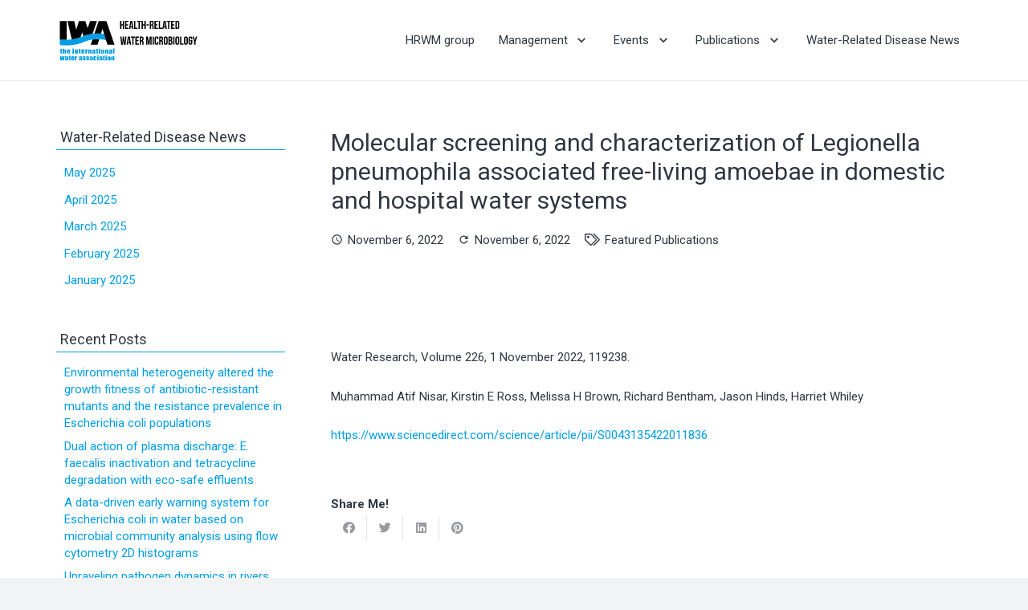

--- FILE ---
content_type: text/html; charset=UTF-8
request_url: https://hrwm-watermicro.com/2022/11/06/molecular-screening-and-characterization-of-legionella-pneumophila-associated-free-living-amoebae-in-domestic-and-hospital-water-systems/
body_size: 18047
content:
<!DOCTYPE HTML>
<html lang="en-US">
<head>
	<meta charset="UTF-8">
	<meta name='robots' content='index, follow, max-image-preview:large, max-snippet:-1, max-video-preview:-1' />

	<!-- This site is optimized with the Yoast SEO plugin v19.1 - https://yoast.com/wordpress/plugins/seo/ -->
	<title>Molecular screening and characterization of Legionella pneumophila associated free-living amoebae in domestic and hospital water systems | Health-Related Water Microbiology</title>
	<link rel="canonical" href="https://hrwm-watermicro.com/2022/11/06/molecular-screening-and-characterization-of-legionella-pneumophila-associated-free-living-amoebae-in-domestic-and-hospital-water-systems/" />
	<meta property="og:locale" content="en_US" />
	<meta property="og:type" content="article" />
	<meta property="og:title" content="Molecular screening and characterization of Legionella pneumophila associated free-living amoebae in domestic and hospital water systems | Health-Related Water Microbiology" />
	<meta property="og:description" content="Water Research, Volume 226, 1 November 2022, 119238. Muhammad Atif Nisar, Kirstin E Ross, Melissa H Brown, Richard Bentham, Jason Hinds, Harriet Whiley https://www.sciencedirect.com/science/article/pii/S0043135422011836" />
	<meta property="og:url" content="https://hrwm-watermicro.com/2022/11/06/molecular-screening-and-characterization-of-legionella-pneumophila-associated-free-living-amoebae-in-domestic-and-hospital-water-systems/" />
	<meta property="og:site_name" content="Health-Related Water Microbiology" />
	<meta property="article:publisher" content="https://www.facebook.com/Health-Related-Water-Microbiology-284985878191676/" />
	<meta property="article:published_time" content="2022-11-06T08:48:11+00:00" />
	<meta property="og:image" content="https://hrwm-watermicro.com/wp-content/uploads/2017/10/IWA-LOGO-white-600.jpg" />
	<meta property="og:image:width" content="600" />
	<meta property="og:image:height" content="600" />
	<meta property="og:image:type" content="image/jpeg" />
	<meta name="twitter:card" content="summary" />
	<meta name="twitter:label1" content="Written by" />
	<meta name="twitter:data1" content="HRWM_Webmaster" />
	<script type="application/ld+json" class="yoast-schema-graph">{"@context":"https://schema.org","@graph":[{"@type":"Organization","@id":"https://hrwm-watermicro.com/#organization","name":"Health-Related Water Microbiology","url":"https://hrwm-watermicro.com/","sameAs":["https://www.facebook.com/Health-Related-Water-Microbiology-284985878191676/"],"logo":{"@type":"ImageObject","inLanguage":"en-US","@id":"https://hrwm-watermicro.com/#/schema/logo/image/","url":"https://hrwm-watermicro.com/wp-content/uploads/2017/10/IWA-LOGO-white-background-digital500.jpg","contentUrl":"https://hrwm-watermicro.com/wp-content/uploads/2017/10/IWA-LOGO-white-background-digital500.jpg","width":500,"height":500,"caption":"Health-Related Water Microbiology"},"image":{"@id":"https://hrwm-watermicro.com/#/schema/logo/image/"}},{"@type":"WebSite","@id":"https://hrwm-watermicro.com/#website","url":"https://hrwm-watermicro.com/","name":"Health-Related Water Microbiology","description":"International Water Association, Specialist Group","publisher":{"@id":"https://hrwm-watermicro.com/#organization"},"potentialAction":[{"@type":"SearchAction","target":{"@type":"EntryPoint","urlTemplate":"https://hrwm-watermicro.com/?s={search_term_string}"},"query-input":"required name=search_term_string"}],"inLanguage":"en-US"},{"@type":"WebPage","@id":"https://hrwm-watermicro.com/2022/11/06/molecular-screening-and-characterization-of-legionella-pneumophila-associated-free-living-amoebae-in-domestic-and-hospital-water-systems/#webpage","url":"https://hrwm-watermicro.com/2022/11/06/molecular-screening-and-characterization-of-legionella-pneumophila-associated-free-living-amoebae-in-domestic-and-hospital-water-systems/","name":"Molecular screening and characterization of Legionella pneumophila associated free-living amoebae in domestic and hospital water systems | Health-Related Water Microbiology","isPartOf":{"@id":"https://hrwm-watermicro.com/#website"},"datePublished":"2022-11-06T08:48:11+00:00","dateModified":"2022-11-06T08:48:11+00:00","breadcrumb":{"@id":"https://hrwm-watermicro.com/2022/11/06/molecular-screening-and-characterization-of-legionella-pneumophila-associated-free-living-amoebae-in-domestic-and-hospital-water-systems/#breadcrumb"},"inLanguage":"en-US","potentialAction":[{"@type":"ReadAction","target":["https://hrwm-watermicro.com/2022/11/06/molecular-screening-and-characterization-of-legionella-pneumophila-associated-free-living-amoebae-in-domestic-and-hospital-water-systems/"]}]},{"@type":"BreadcrumbList","@id":"https://hrwm-watermicro.com/2022/11/06/molecular-screening-and-characterization-of-legionella-pneumophila-associated-free-living-amoebae-in-domestic-and-hospital-water-systems/#breadcrumb","itemListElement":[{"@type":"ListItem","position":1,"name":"Home","item":"https://hrwm-watermicro.com/"},{"@type":"ListItem","position":2,"name":"Molecular screening and characterization of Legionella pneumophila associated free-living amoebae in domestic and hospital water systems"}]},{"@type":"Article","@id":"https://hrwm-watermicro.com/2022/11/06/molecular-screening-and-characterization-of-legionella-pneumophila-associated-free-living-amoebae-in-domestic-and-hospital-water-systems/#article","isPartOf":{"@id":"https://hrwm-watermicro.com/2022/11/06/molecular-screening-and-characterization-of-legionella-pneumophila-associated-free-living-amoebae-in-domestic-and-hospital-water-systems/#webpage"},"author":{"@id":"https://hrwm-watermicro.com/#/schema/person/37aa6e4f21b9bf185e3b92a12607cd6b"},"headline":"Molecular screening and characterization of Legionella pneumophila associated free-living amoebae in domestic and hospital water systems","datePublished":"2022-11-06T08:48:11+00:00","dateModified":"2022-11-06T08:48:11+00:00","mainEntityOfPage":{"@id":"https://hrwm-watermicro.com/2022/11/06/molecular-screening-and-characterization-of-legionella-pneumophila-associated-free-living-amoebae-in-domestic-and-hospital-water-systems/#webpage"},"wordCount":43,"commentCount":0,"publisher":{"@id":"https://hrwm-watermicro.com/#organization"},"articleSection":["Featured Publications"],"inLanguage":"en-US","potentialAction":[{"@type":"CommentAction","name":"Comment","target":["https://hrwm-watermicro.com/2022/11/06/molecular-screening-and-characterization-of-legionella-pneumophila-associated-free-living-amoebae-in-domestic-and-hospital-water-systems/#respond"]}]},{"@type":"Person","@id":"https://hrwm-watermicro.com/#/schema/person/37aa6e4f21b9bf185e3b92a12607cd6b","name":"HRWM_Webmaster","image":{"@type":"ImageObject","inLanguage":"en-US","@id":"https://hrwm-watermicro.com/#/schema/person/image/","url":"https://secure.gravatar.com/avatar/350eb89e459603bd007c43b9540f6d6d?s=96&d=mm&r=g","contentUrl":"https://secure.gravatar.com/avatar/350eb89e459603bd007c43b9540f6d6d?s=96&d=mm&r=g","caption":"HRWM_Webmaster"},"url":"https://hrwm-watermicro.com/author/admin/"}]}</script>
	<!-- / Yoast SEO plugin. -->


<link rel='dns-prefetch' href='//fonts.googleapis.com' />
<link rel='dns-prefetch' href='//s.w.org' />
<link rel="alternate" type="application/rss+xml" title="Health-Related Water Microbiology &raquo; Feed" href="https://hrwm-watermicro.com/feed/" />
<link rel="alternate" type="application/rss+xml" title="Health-Related Water Microbiology &raquo; Comments Feed" href="https://hrwm-watermicro.com/comments/feed/" />
<link rel="alternate" type="application/rss+xml" title="Health-Related Water Microbiology &raquo; Molecular screening and characterization of Legionella pneumophila associated free-living amoebae in domestic and hospital water systems Comments Feed" href="https://hrwm-watermicro.com/2022/11/06/molecular-screening-and-characterization-of-legionella-pneumophila-associated-free-living-amoebae-in-domestic-and-hospital-water-systems/feed/" />
<meta name="viewport" content="width=device-width, initial-scale=1">
<meta name="SKYPE_TOOLBAR" content="SKYPE_TOOLBAR_PARSER_COMPATIBLE">
<meta name="theme-color" content="#f2f3f5">
<script>
window._wpemojiSettings = {"baseUrl":"https:\/\/s.w.org\/images\/core\/emoji\/14.0.0\/72x72\/","ext":".png","svgUrl":"https:\/\/s.w.org\/images\/core\/emoji\/14.0.0\/svg\/","svgExt":".svg","source":{"concatemoji":"https:\/\/hrwm-watermicro.com\/wp-includes\/js\/wp-emoji-release.min.js"}};
/*! This file is auto-generated */
!function(e,a,t){var n,r,o,i=a.createElement("canvas"),p=i.getContext&&i.getContext("2d");function s(e,t){var a=String.fromCharCode,e=(p.clearRect(0,0,i.width,i.height),p.fillText(a.apply(this,e),0,0),i.toDataURL());return p.clearRect(0,0,i.width,i.height),p.fillText(a.apply(this,t),0,0),e===i.toDataURL()}function c(e){var t=a.createElement("script");t.src=e,t.defer=t.type="text/javascript",a.getElementsByTagName("head")[0].appendChild(t)}for(o=Array("flag","emoji"),t.supports={everything:!0,everythingExceptFlag:!0},r=0;r<o.length;r++)t.supports[o[r]]=function(e){if(!p||!p.fillText)return!1;switch(p.textBaseline="top",p.font="600 32px Arial",e){case"flag":return s([127987,65039,8205,9895,65039],[127987,65039,8203,9895,65039])?!1:!s([55356,56826,55356,56819],[55356,56826,8203,55356,56819])&&!s([55356,57332,56128,56423,56128,56418,56128,56421,56128,56430,56128,56423,56128,56447],[55356,57332,8203,56128,56423,8203,56128,56418,8203,56128,56421,8203,56128,56430,8203,56128,56423,8203,56128,56447]);case"emoji":return!s([129777,127995,8205,129778,127999],[129777,127995,8203,129778,127999])}return!1}(o[r]),t.supports.everything=t.supports.everything&&t.supports[o[r]],"flag"!==o[r]&&(t.supports.everythingExceptFlag=t.supports.everythingExceptFlag&&t.supports[o[r]]);t.supports.everythingExceptFlag=t.supports.everythingExceptFlag&&!t.supports.flag,t.DOMReady=!1,t.readyCallback=function(){t.DOMReady=!0},t.supports.everything||(n=function(){t.readyCallback()},a.addEventListener?(a.addEventListener("DOMContentLoaded",n,!1),e.addEventListener("load",n,!1)):(e.attachEvent("onload",n),a.attachEvent("onreadystatechange",function(){"complete"===a.readyState&&t.readyCallback()})),(e=t.source||{}).concatemoji?c(e.concatemoji):e.wpemoji&&e.twemoji&&(c(e.twemoji),c(e.wpemoji)))}(window,document,window._wpemojiSettings);
</script>
<style>
img.wp-smiley,
img.emoji {
	display: inline !important;
	border: none !important;
	box-shadow: none !important;
	height: 1em !important;
	width: 1em !important;
	margin: 0 0.07em !important;
	vertical-align: -0.1em !important;
	background: none !important;
	padding: 0 !important;
}
</style>
	<link rel='stylesheet' id='us-fonts-css'  href='https://fonts.googleapis.com/css?family=Roboto%3A400%2C700&#038;display=swap' media='all' />
<link rel='stylesheet' id='us-style-css'  href='https://hrwm-watermicro.com/wp-content/themes/HRWM/css/style.min.css' media='all' />
<link rel='stylesheet' id='theme-style-css'  href='https://hrwm-watermicro.com/wp-content/themes/HRWM_child/style.css' media='all' />
<link rel="https://api.w.org/" href="https://hrwm-watermicro.com/wp-json/" /><link rel="alternate" type="application/json" href="https://hrwm-watermicro.com/wp-json/wp/v2/posts/3877" /><link rel="EditURI" type="application/rsd+xml" title="RSD" href="https://hrwm-watermicro.com/xmlrpc.php?rsd" />
<link rel="wlwmanifest" type="application/wlwmanifest+xml" href="https://hrwm-watermicro.com/wp-includes/wlwmanifest.xml" /> 
<link rel='shortlink' href='https://hrwm-watermicro.com/?p=3877' />
<link rel="alternate" type="application/json+oembed" href="https://hrwm-watermicro.com/wp-json/oembed/1.0/embed?url=https%3A%2F%2Fhrwm-watermicro.com%2F2022%2F11%2F06%2Fmolecular-screening-and-characterization-of-legionella-pneumophila-associated-free-living-amoebae-in-domestic-and-hospital-water-systems%2F" />
<link rel="alternate" type="text/xml+oembed" href="https://hrwm-watermicro.com/wp-json/oembed/1.0/embed?url=https%3A%2F%2Fhrwm-watermicro.com%2F2022%2F11%2F06%2Fmolecular-screening-and-characterization-of-legionella-pneumophila-associated-free-living-amoebae-in-domestic-and-hospital-water-systems%2F&#038;format=xml" />
		<script>
			if ( ! /Android|webOS|iPhone|iPad|iPod|BlackBerry|IEMobile|Opera Mini/i.test( navigator.userAgent ) ) {
				var root = document.getElementsByTagName( 'html' )[ 0 ]
				root.className += " no-touch";
			}
		</script>
		<style>.recentcomments a{display:inline !important;padding:0 !important;margin:0 !important;}</style><meta name="generator" content="Powered by WPBakery Page Builder - drag and drop page builder for WordPress."/>
<link rel="icon" href="https://hrwm-watermicro.com/wp-content/uploads/2022/06/iwa-logo600-150x150.png" sizes="32x32" />
<link rel="icon" href="https://hrwm-watermicro.com/wp-content/uploads/2022/06/iwa-logo600-300x300.png" sizes="192x192" />
<link rel="apple-touch-icon" href="https://hrwm-watermicro.com/wp-content/uploads/2022/06/iwa-logo600-300x300.png" />
<meta name="msapplication-TileImage" content="https://hrwm-watermicro.com/wp-content/uploads/2022/06/iwa-logo600-300x300.png" />
<noscript><style> .wpb_animate_when_almost_visible { opacity: 1; }</style></noscript>		<style id="us-icon-fonts">@font-face{font-display:block;font-style:normal;font-family:"fontawesome";font-weight:900;src:url("https://hrwm-watermicro.com/wp-content/themes/HRWM/fonts/fa-solid-900.woff2?ver=8.7") format("woff2"),url("https://hrwm-watermicro.com/wp-content/themes/HRWM/fonts/fa-solid-900.woff?ver=8.7") format("woff")}.fas{font-family:"fontawesome";font-weight:900}@font-face{font-display:block;font-style:normal;font-family:"fontawesome";font-weight:400;src:url("https://hrwm-watermicro.com/wp-content/themes/HRWM/fonts/fa-regular-400.woff2?ver=8.7") format("woff2"),url("https://hrwm-watermicro.com/wp-content/themes/HRWM/fonts/fa-regular-400.woff?ver=8.7") format("woff")}.far{font-family:"fontawesome";font-weight:400}@font-face{font-display:block;font-style:normal;font-family:"fontawesome";font-weight:300;src:url("https://hrwm-watermicro.com/wp-content/themes/HRWM/fonts/fa-light-300.woff2?ver=8.7") format("woff2"),url("https://hrwm-watermicro.com/wp-content/themes/HRWM/fonts/fa-light-300.woff?ver=8.7") format("woff")}.fal{font-family:"fontawesome";font-weight:300}@font-face{font-display:block;font-style:normal;font-family:"Font Awesome 5 Duotone";font-weight:900;src:url("https://hrwm-watermicro.com/wp-content/themes/HRWM/fonts/fa-duotone-900.woff2?ver=8.7") format("woff2"),url("https://hrwm-watermicro.com/wp-content/themes/HRWM/fonts/fa-duotone-900.woff?ver=8.7") format("woff")}.fad{font-family:"Font Awesome 5 Duotone";font-weight:900}.fad{position:relative}.fad:before{position:absolute}.fad:after{opacity:0.4}@font-face{font-display:block;font-style:normal;font-family:"Font Awesome 5 Brands";font-weight:400;src:url("https://hrwm-watermicro.com/wp-content/themes/HRWM/fonts/fa-brands-400.woff2?ver=8.7") format("woff2"),url("https://hrwm-watermicro.com/wp-content/themes/HRWM/fonts/fa-brands-400.woff?ver=8.7") format("woff")}.fab{font-family:"Font Awesome 5 Brands";font-weight:400}@font-face{font-display:block;font-style:normal;font-family:"Material Icons";font-weight:400;src:url("https://hrwm-watermicro.com/wp-content/themes/HRWM/fonts/material-icons.woff2?ver=8.7") format("woff2"),url("https://hrwm-watermicro.com/wp-content/themes/HRWM/fonts/material-icons.woff?ver=8.7") format("woff")}.material-icons{font-family:"Material Icons";font-weight:400}</style>
				<style id="us-theme-options-css">:root{--color-header-middle-bg:#ffffff;--color-header-middle-bg-grad:#ffffff;--color-header-middle-text:#303640;--color-header-middle-text-hover:#019ee7;--color-header-transparent-bg:transparent;--color-header-transparent-bg-grad:transparent;--color-header-transparent-text:#ffffff;--color-header-transparent-text-hover:#ffffff;--color-chrome-toolbar:#f2f3f5;--color-chrome-toolbar-grad:#f2f3f5;--color-header-top-bg:#f2f3f5;--color-header-top-bg-grad:#f2f3f5;--color-header-top-text:#7c8491;--color-header-top-text-hover:#019ee7;--color-header-top-transparent-bg:rgba(0,0,0,0.2);--color-header-top-transparent-bg-grad:rgba(0,0,0,0.2);--color-header-top-transparent-text:rgba(255,255,255,0.66);--color-header-top-transparent-text-hover:#fff;--color-content-bg:#ffffff;--color-content-bg-grad:#ffffff;--color-content-bg-alt:#f2f3f5;--color-content-bg-alt-grad:#f2f3f5;--color-content-border:#e1e5e8;--color-content-heading:#303640;--color-content-heading-grad:#303640;--color-content-text:#303640;--color-content-link:#019ee7;--color-content-link-hover:#00bf80;--color-content-primary:#019ee7;--color-content-primary-grad:#019ee7;--color-content-secondary:#33bbff;--color-content-secondary-grad:#33bbff;--color-content-faded:#7c8491;--color-content-overlay:rgba(0,0,0,0.75);--color-content-overlay-grad:rgba(0,0,0,0.75);--color-alt-content-bg:#f2f3f5;--color-alt-content-bg-grad:#f2f3f5;--color-alt-content-bg-alt:#ffffff;--color-alt-content-bg-alt-grad:#ffffff;--color-alt-content-border:#d7dde0;--color-alt-content-heading:#303640;--color-alt-content-heading-grad:#303640;--color-alt-content-text:#303640;--color-alt-content-link:#019ee7;--color-alt-content-link-hover:#00bf80;--color-alt-content-primary:#00bf80;--color-alt-content-primary-grad:#00bf80;--color-alt-content-secondary:#33bbff;--color-alt-content-secondary-grad:#33bbff;--color-alt-content-faded:#7c8491;--color-alt-content-overlay:rgba(0,191,128,0.85);--color-alt-content-overlay-grad:rgba(0,191,128,0.85);--color-footer-bg:#545a66;--color-footer-bg-grad:#545a66;--color-footer-bg-alt:#434955;--color-footer-bg-alt-grad:#434955;--color-footer-border:#676f7c;--color-footer-heading:#7f8a88;--color-footer-heading-grad:#7f8a88;--color-footer-text:#d7dde0;--color-footer-link:#ffffff;--color-footer-link-hover:#00bf80;--color-subfooter-bg:#434955;--color-subfooter-bg-grad:#434955;--color-subfooter-bg-alt:#303640;--color-subfooter-bg-alt-grad:#303640;--color-subfooter-border:#545a66;--color-subfooter-heading:#7f8a88;--color-subfooter-heading-grad:#7f8a88;--color-subfooter-text:#aab2bd;--color-subfooter-link:#d7dde0;--color-subfooter-link-hover:#00bf80;--color-content-primary-faded:rgba(1,158,231,0.15);--box-shadow:0 5px 15px rgba(0,0,0,.15);--box-shadow-up:0 -5px 15px rgba(0,0,0,.15);--site-content-width:1140px;--inputs-font-size:1rem;--inputs-height:2.8rem;--inputs-padding:0.8rem;--inputs-border-width:0px;--inputs-text-color:var(--color-content-text);--font-body:"Roboto",sans-serif}html,.l-header .widget,.menu-item-object-us_page_block{font-family:var(--font-body);font-weight:400;font-size:15px;line-height:26px}h1{font-family:var(--font-h1);font-weight:400;font-size:max( 2rem,2vw );line-height:1.2;letter-spacing:0;margin-bottom:0.6em}h2{font-family:var(--font-h2);font-weight:400;font-size:max( 1.8rem,1.8vw );line-height:1.2;letter-spacing:0;margin-bottom:0.6em}h3{font-family:var(--font-h3);font-weight:400;font-size:max( 1.4rem,1.4vw );line-height:1.2;letter-spacing:0;margin-bottom:0.6em}.widgettitle,h4{font-family:var(--font-h4);font-weight:400;font-size:max( 1.2rem,1.2vw );line-height:1.2;letter-spacing:0;margin-bottom:0.6em}h5{font-family:var(--font-h5);font-weight:400;font-size:max( 1.1rem,1.1vw );line-height:1.2;letter-spacing:0;margin-bottom:0.6em}h6{font-family:var(--font-h6);font-weight:400;font-size:max( 1rem,1vw );line-height:1.2;letter-spacing:0;margin-bottom:0.6em}@media (max-width:600px){html{font-size:15px;line-height:26px}}body{background:var(--color-content-bg-alt)}.l-canvas.type_boxed,.l-canvas.type_boxed .l-subheader,.l-canvas.type_boxed~.l-footer{max-width:1300px}.l-subheader-h,.l-section-h,.l-main .aligncenter,.w-tabs-section-content-h{max-width:1140px}.post-password-form{max-width:calc(1140px + 5rem)}@media screen and (max-width:1215px){.l-main .aligncenter{max-width:calc(100vw - 5rem)}}.l-sidebar{width:25%}.l-content{width:70%}@media (min-width:1281px){body.usb_preview .hide_on_default{opacity:0.25!important}.vc_hidden-lg,body:not(.usb_preview) .hide_on_default{display:none!important}}@media (min-width:1025px) and (max-width:1280px){body.usb_preview .hide_on_laptops{opacity:0.25!important}.vc_hidden-md,body:not(.usb_preview) .hide_on_laptops{display:none!important}}@media (min-width:601px) and (max-width:1024px){body.usb_preview .hide_on_tablets{opacity:0.25!important}.vc_hidden-sm,body:not(.usb_preview) .hide_on_tablets{display:none!important}}@media (max-width:600px){body.usb_preview .hide_on_mobiles{opacity:0.25!important}.vc_hidden-xs,body:not(.usb_preview) .hide_on_mobiles{display:none!important}}@media (max-width:600px){.g-cols.type_default>div[class*="vc_col-xs-"]{margin-top:1rem;margin-bottom:1rem}.g-cols>div:not([class*="vc_col-xs-"]){width:100%;margin:0 0 1.5rem}.g-cols.reversed>div:last-of-type{order:-1}.g-cols.type_boxes>div,.g-cols.reversed>div:first-child,.g-cols:not(.reversed)>div:last-child,.g-cols>div.has_bg_color{margin-bottom:0}.vc_col-xs-1{width:8.3333%}.vc_col-xs-2{width:16.6666%}.vc_col-xs-1\/5{width:20%}.vc_col-xs-3{width:25%}.vc_col-xs-4{width:33.3333%}.vc_col-xs-2\/5{width:40%}.vc_col-xs-5{width:41.6666%}.vc_col-xs-6{width:50%}.vc_col-xs-7{width:58.3333%}.vc_col-xs-3\/5{width:60%}.vc_col-xs-8{width:66.6666%}.vc_col-xs-9{width:75%}.vc_col-xs-4\/5{width:80%}.vc_col-xs-10{width:83.3333%}.vc_col-xs-11{width:91.6666%}.vc_col-xs-12{width:100%}.vc_col-xs-offset-0{margin-left:0}.vc_col-xs-offset-1{margin-left:8.3333%}.vc_col-xs-offset-2{margin-left:16.6666%}.vc_col-xs-offset-1\/5{margin-left:20%}.vc_col-xs-offset-3{margin-left:25%}.vc_col-xs-offset-4{margin-left:33.3333%}.vc_col-xs-offset-2\/5{margin-left:40%}.vc_col-xs-offset-5{margin-left:41.6666%}.vc_col-xs-offset-6{margin-left:50%}.vc_col-xs-offset-7{margin-left:58.3333%}.vc_col-xs-offset-3\/5{margin-left:60%}.vc_col-xs-offset-8{margin-left:66.6666%}.vc_col-xs-offset-9{margin-left:75%}.vc_col-xs-offset-4\/5{margin-left:80%}.vc_col-xs-offset-10{margin-left:83.3333%}.vc_col-xs-offset-11{margin-left:91.6666%}.vc_col-xs-offset-12{margin-left:100%}}@media (min-width:601px){.vc_col-sm-1{width:8.3333%}.vc_col-sm-2{width:16.6666%}.vc_col-sm-1\/5{width:20%}.vc_col-sm-3{width:25%}.vc_col-sm-4{width:33.3333%}.vc_col-sm-2\/5{width:40%}.vc_col-sm-5{width:41.6666%}.vc_col-sm-6{width:50%}.vc_col-sm-7{width:58.3333%}.vc_col-sm-3\/5{width:60%}.vc_col-sm-8{width:66.6666%}.vc_col-sm-9{width:75%}.vc_col-sm-4\/5{width:80%}.vc_col-sm-10{width:83.3333%}.vc_col-sm-11{width:91.6666%}.vc_col-sm-12{width:100%}.vc_col-sm-offset-0{margin-left:0}.vc_col-sm-offset-1{margin-left:8.3333%}.vc_col-sm-offset-2{margin-left:16.6666%}.vc_col-sm-offset-1\/5{margin-left:20%}.vc_col-sm-offset-3{margin-left:25%}.vc_col-sm-offset-4{margin-left:33.3333%}.vc_col-sm-offset-2\/5{margin-left:40%}.vc_col-sm-offset-5{margin-left:41.6666%}.vc_col-sm-offset-6{margin-left:50%}.vc_col-sm-offset-7{margin-left:58.3333%}.vc_col-sm-offset-3\/5{margin-left:60%}.vc_col-sm-offset-8{margin-left:66.6666%}.vc_col-sm-offset-9{margin-left:75%}.vc_col-sm-offset-4\/5{margin-left:80%}.vc_col-sm-offset-10{margin-left:83.3333%}.vc_col-sm-offset-11{margin-left:91.6666%}.vc_col-sm-offset-12{margin-left:100%}}@media (min-width:1025px){.vc_col-md-1{width:8.3333%}.vc_col-md-2{width:16.6666%}.vc_col-md-1\/5{width:20%}.vc_col-md-3{width:25%}.vc_col-md-4{width:33.3333%}.vc_col-md-2\/5{width:40%}.vc_col-md-5{width:41.6666%}.vc_col-md-6{width:50%}.vc_col-md-7{width:58.3333%}.vc_col-md-3\/5{width:60%}.vc_col-md-8{width:66.6666%}.vc_col-md-9{width:75%}.vc_col-md-4\/5{width:80%}.vc_col-md-10{width:83.3333%}.vc_col-md-11{width:91.6666%}.vc_col-md-12{width:100%}.vc_col-md-offset-0{margin-left:0}.vc_col-md-offset-1{margin-left:8.3333%}.vc_col-md-offset-2{margin-left:16.6666%}.vc_col-md-offset-1\/5{margin-left:20%}.vc_col-md-offset-3{margin-left:25%}.vc_col-md-offset-4{margin-left:33.3333%}.vc_col-md-offset-2\/5{margin-left:40%}.vc_col-md-offset-5{margin-left:41.6666%}.vc_col-md-offset-6{margin-left:50%}.vc_col-md-offset-7{margin-left:58.3333%}.vc_col-md-offset-3\/5{margin-left:60%}.vc_col-md-offset-8{margin-left:66.6666%}.vc_col-md-offset-9{margin-left:75%}.vc_col-md-offset-4\/5{margin-left:80%}.vc_col-md-offset-10{margin-left:83.3333%}.vc_col-md-offset-11{margin-left:91.6666%}.vc_col-md-offset-12{margin-left:100%}}@media (min-width:1281px){.vc_col-lg-1{width:8.3333%}.vc_col-lg-2{width:16.6666%}.vc_col-lg-1\/5{width:20%}.vc_col-lg-3{width:25%}.vc_col-lg-4{width:33.3333%}.vc_col-lg-2\/5{width:40%}.vc_col-lg-5{width:41.6666%}.vc_col-lg-6{width:50%}.vc_col-lg-7{width:58.3333%}.vc_col-lg-3\/5{width:60%}.vc_col-lg-8{width:66.6666%}.vc_col-lg-9{width:75%}.vc_col-lg-4\/5{width:80%}.vc_col-lg-10{width:83.3333%}.vc_col-lg-11{width:91.6666%}.vc_col-lg-12{width:100%}.vc_col-lg-offset-0{margin-left:0}.vc_col-lg-offset-1{margin-left:8.3333%}.vc_col-lg-offset-2{margin-left:16.6666%}.vc_col-lg-offset-1\/5{margin-left:20%}.vc_col-lg-offset-3{margin-left:25%}.vc_col-lg-offset-4{margin-left:33.3333%}.vc_col-lg-offset-2\/5{margin-left:40%}.vc_col-lg-offset-5{margin-left:41.6666%}.vc_col-lg-offset-6{margin-left:50%}.vc_col-lg-offset-7{margin-left:58.3333%}.vc_col-lg-offset-3\/5{margin-left:60%}.vc_col-lg-offset-8{margin-left:66.6666%}.vc_col-lg-offset-9{margin-left:75%}.vc_col-lg-offset-4\/5{margin-left:80%}.vc_col-lg-offset-10{margin-left:83.3333%}.vc_col-lg-offset-11{margin-left:91.6666%}.vc_col-lg-offset-12{margin-left:100%}}@media (min-width:601px) and (max-width:1024px){.g-cols.via_flex.type_default>div[class*="vc_col-md-"],.g-cols.via_flex.type_default>div[class*="vc_col-lg-"]{margin-top:1rem;margin-bottom:1rem}}@media (min-width:1025px) and (max-width:1280px){.g-cols.via_flex.type_default>div[class*="vc_col-lg-"]{margin-top:1rem;margin-bottom:1rem}}@media (max-width:900px){.l-canvas{overflow:hidden}.g-cols.stacking_default.reversed>div:last-of-type{order:-1}.g-cols.stacking_default.via_flex>div:not([class*=" vc_col-"]){width:100%;margin:0 0 1.5rem}.g-cols.stacking_default.via_grid.mobiles-cols_1{grid-template-columns:100%}.g-cols.stacking_default.via_flex.type_boxes>div,.g-cols.stacking_default.via_flex.reversed>div:first-child,.g-cols.stacking_default.via_flex:not(.reversed)>div:last-child,.g-cols.stacking_default.via_flex>div.has_bg_color{margin-bottom:0}.g-cols.stacking_default.via_flex.type_default>.wpb_column.stretched{margin-left:-1rem;margin-right:-1rem}.g-cols.stacking_default.via_grid.mobiles-cols_1>.wpb_column.stretched,.g-cols.stacking_default.via_flex.type_boxes>.wpb_column.stretched{margin-left:-2.5rem;margin-right:-2.5rem;width:auto}.vc_column-inner.type_sticky>.wpb_wrapper,.vc_column_container.type_sticky>.vc_column-inner{top:0!important}}@media (min-width:901px){body:not(.rtl) .l-section.for_sidebar.at_left>div>.l-sidebar,.rtl .l-section.for_sidebar.at_right>div>.l-sidebar{order:-1}.vc_column_container.type_sticky>.vc_column-inner,.vc_column-inner.type_sticky>.wpb_wrapper{position:-webkit-sticky;position:sticky}.l-section.type_sticky{position:-webkit-sticky;position:sticky;top:0;z-index:11;transform:translateZ(0); transition:top 0.3s cubic-bezier(.78,.13,.15,.86) 0.1s}.admin-bar .l-section.type_sticky{top:32px}.l-section.type_sticky>.l-section-h{transition:padding-top 0.3s}.header_hor .l-header.pos_fixed:not(.down)~.l-main .l-section.type_sticky:not(:first-of-type){top:var(--header-sticky-height)}.admin-bar.header_hor .l-header.pos_fixed:not(.down)~.l-main .l-section.type_sticky:not(:first-of-type){top:calc( var(--header-sticky-height) + 32px )}.header_hor .l-header.pos_fixed.sticky:not(.down)~.l-main .l-section.type_sticky:first-of-type>.l-section-h{padding-top:var(--header-sticky-height)}}@media screen and (min-width:1215px){.g-cols.via_flex.type_default>.wpb_column.stretched:first-of-type{margin-left:calc( var(--site-content-width) / 2 + 0px / 2 + 1.5rem - 50vw)}.g-cols.via_flex.type_default>.wpb_column.stretched:last-of-type{margin-right:calc( var(--site-content-width) / 2 + 0px / 2 + 1.5rem - 50vw)}.l-main .alignfull, .w-separator.width_screen,.g-cols.via_grid>.wpb_column.stretched:first-of-type,.g-cols.via_flex.type_boxes>.wpb_column.stretched:first-of-type{margin-left:calc( var(--site-content-width) / 2 + 0px / 2 - 50vw )}.l-main .alignfull, .w-separator.width_screen,.g-cols.via_grid>.wpb_column.stretched:last-of-type,.g-cols.via_flex.type_boxes>.wpb_column.stretched:last-of-type{margin-right:calc( var(--site-content-width) / 2 + 0px / 2 - 50vw )}}@media (max-width:600px){.w-form-row.for_submit .w-btn{font-size:var(--btn-size-mobiles)!important}}a,button,input[type="submit"],.ui-slider-handle{outline:none!important}.w-toplink,.w-header-show{background:rgba(0,0,0,0.3)}.no-touch .w-toplink.active:hover,.no-touch .w-header-show:hover{background:var(--color-content-primary-grad)}button[type="submit"]:not(.w-btn),input[type="submit"]:not(.w-btn),.us-nav-style_1>*,.navstyle_1>.owl-nav div,.us-btn-style_1{font-size:15px;line-height:1.2!important;font-weight:700;font-style:normal;text-transform:none;letter-spacing:0em;border-radius:;padding:1.0em 2.0em;background:var(--color-header-middle-text-hover);border-color:transparent;color:#ffffff!important}button[type="submit"]:not(.w-btn):before,input[type="submit"]:not(.w-btn),.us-nav-style_1>*:before,.navstyle_1>.owl-nav div:before,.us-btn-style_1:before{border-width:0px}.no-touch button[type="submit"]:not(.w-btn):hover,.no-touch input[type="submit"]:not(.w-btn):hover,.us-nav-style_1>span.current,.no-touch .us-nav-style_1>a:hover,.no-touch .navstyle_1>.owl-nav div:hover,.no-touch .us-btn-style_1:hover{background:var(--color-content-link-hover);border-color:transparent;color:#ffffff!important}.us-nav-style_1>*{min-width:calc(1.2em + 2 * 1.0em)}.us-btn-style_1{overflow:hidden;-webkit-transform:translateZ(0)}.us-btn-style_1>*{position:relative;z-index:1}.no-touch .us-btn-style_1:hover{background:var(--color-header-middle-text-hover)}.no-touch .us-btn-style_1:after{content:"";position:absolute;top:0;left:0;right:0;height:0;transition:height 0.3s;background:var(--color-content-link-hover)}.no-touch .us-btn-style_1:hover:after{height:100%}.us-nav-style_2>*,.navstyle_2>.owl-nav div,.us-btn-style_2{font-size:16px;line-height:1.2!important;font-weight:700;font-style:normal;text-transform:none;letter-spacing:0em;border-radius:0.3em;padding:1.0em 2.0em;background:var(--color-content-border);border-color:transparent;color:var(--color-content-text)!important}.us-nav-style_2>*:before,.navstyle_2>.owl-nav div:before,.us-btn-style_2:before{border-width:0px}.us-nav-style_2>span.current,.no-touch .us-nav-style_2>a:hover,.no-touch .navstyle_2>.owl-nav div:hover,.no-touch .us-btn-style_2:hover{background:var(--color-content-text);border-color:transparent;color:var(--color-content-bg)!important}.us-nav-style_2>*{min-width:calc(1.2em + 2 * 1.0em)}.w-filter.state_desktop.style_drop_default .w-filter-item-title,.select2-selection,select,textarea,input:not([type="submit"]),.w-form-checkbox,.w-form-radio{font-weight:400;letter-spacing:0em;border-radius:;background:var(--color-content-bg-alt);border-color:var(--color-content-border);color:var(--color-content-text);box-shadow:0px 1px 0px 0px rgba(0,0,0,0.08) inset}.w-filter.state_desktop.style_drop_default .w-filter-item-title:focus,.select2-container--open .select2-selection,select:focus,textarea:focus,input:not([type="submit"]):focus,input:focus + .w-form-checkbox,input:focus + .w-form-radio{box-shadow:0px 0px 0px 2px var(--color-content-primary)}.w-form-row.move_label .w-form-row-label{font-size:1rem;top:calc(2.8rem/2 + 0px - 0.7em);margin:0 0.8rem;background-color:var(--color-content-bg-alt);color:var(--color-content-text)}.w-form-row.with_icon.move_label .w-form-row-label{margin-left:calc(1.6em + 0.8rem)}.color_alternate input:not([type="submit"]),.color_alternate textarea,.color_alternate select,.color_alternate .w-form-checkbox,.color_alternate .w-form-radio,.color_alternate .move_label .w-form-row-label{background:var(--color-alt-content-bg-alt-grad)}.color_footer-top input:not([type="submit"]),.color_footer-top textarea,.color_footer-top select,.color_footer-top .w-form-checkbox,.color_footer-top .w-form-radio,.color_footer-top .w-form-row.move_label .w-form-row-label{background:var(--color-subfooter-bg-alt-grad)}.color_footer-bottom input:not([type="submit"]),.color_footer-bottom textarea,.color_footer-bottom select,.color_footer-bottom .w-form-checkbox,.color_footer-bottom .w-form-radio,.color_footer-bottom .w-form-row.move_label .w-form-row-label{background:var(--color-footer-bg-alt-grad)}.color_alternate input:not([type="submit"]),.color_alternate textarea,.color_alternate select,.color_alternate .w-form-checkbox,.color_alternate .w-form-radio{border-color:var(--color-alt-content-border)}.color_footer-top input:not([type="submit"]),.color_footer-top textarea,.color_footer-top select,.color_footer-top .w-form-checkbox,.color_footer-top .w-form-radio{border-color:var(--color-subfooter-border)}.color_footer-bottom input:not([type="submit"]),.color_footer-bottom textarea,.color_footer-bottom select,.color_footer-bottom .w-form-checkbox,.color_footer-bottom .w-form-radio{border-color:var(--color-footer-border)}.color_alternate input:not([type="submit"]),.color_alternate textarea,.color_alternate select,.color_alternate .w-form-checkbox,.color_alternate .w-form-radio,.color_alternate .w-form-row-field>i,.color_alternate .w-form-row-field:after,.color_alternate .widget_search form:after,.color_footer-top input:not([type="submit"]),.color_footer-top textarea,.color_footer-top select,.color_footer-top .w-form-checkbox,.color_footer-top .w-form-radio,.color_footer-top .w-form-row-field>i,.color_footer-top .w-form-row-field:after,.color_footer-top .widget_search form:after,.color_footer-bottom input:not([type="submit"]),.color_footer-bottom textarea,.color_footer-bottom select,.color_footer-bottom .w-form-checkbox,.color_footer-bottom .w-form-radio,.color_footer-bottom .w-form-row-field>i,.color_footer-bottom .w-form-row-field:after,.color_footer-bottom .widget_search form:after{color:inherit}.style_phone6-1>*{background-image:url(https://hrwm-watermicro.com/wp-content/themes/HRWM/img/phone-6-black-real.png)}.style_phone6-2>*{background-image:url(https://hrwm-watermicro.com/wp-content/themes/HRWM/img/phone-6-white-real.png)}.style_phone6-3>*{background-image:url(https://hrwm-watermicro.com/wp-content/themes/HRWM/img/phone-6-black-flat.png)}.style_phone6-4>*{background-image:url(https://hrwm-watermicro.com/wp-content/themes/HRWM/img/phone-6-white-flat.png)}.leaflet-default-icon-path{background-image:url(https://hrwm-watermicro.com/wp-content/themes/HRWM/common/css/vendor/images/marker-icon.png)}</style>
				<style id="us-header-css"> .l-subheader.at_middle,.l-subheader.at_middle .w-dropdown-list,.l-subheader.at_middle .type_mobile .w-nav-list.level_1{background:var(--color-header-middle-bg);color:var(--color-header-middle-text)}.no-touch .l-subheader.at_middle a:hover,.no-touch .l-header.bg_transparent .l-subheader.at_middle .w-dropdown.opened a:hover{color:var(--color-header-middle-text-hover)}.l-header.bg_transparent:not(.sticky) .l-subheader.at_middle{background:var(--color-header-transparent-bg);color:var(--color-header-transparent-text)}.no-touch .l-header.bg_transparent:not(.sticky) .at_middle .w-cart-link:hover,.no-touch .l-header.bg_transparent:not(.sticky) .at_middle .w-text a:hover,.no-touch .l-header.bg_transparent:not(.sticky) .at_middle .w-html a:hover,.no-touch .l-header.bg_transparent:not(.sticky) .at_middle .w-nav>a:hover,.no-touch .l-header.bg_transparent:not(.sticky) .at_middle .w-menu a:hover,.no-touch .l-header.bg_transparent:not(.sticky) .at_middle .w-search>a:hover,.no-touch .l-header.bg_transparent:not(.sticky) .at_middle .w-dropdown a:hover,.no-touch .l-header.bg_transparent:not(.sticky) .at_middle .type_desktop .menu-item.level_1:hover>a{color:var(--color-header-transparent-text-hover)}.header_ver .l-header{background:var(--color-header-middle-bg);color:var(--color-header-middle-text)}@media (min-width:1281px){.hidden_for_default{display:none!important}.l-subheader.at_top{display:none}.l-subheader.at_bottom{display:none}.l-header{position:relative;z-index:111;width:100%}.l-subheader{margin:0 auto}.l-subheader.width_full{padding-left:1.5rem;padding-right:1.5rem}.l-subheader-h{display:flex;align-items:center;position:relative;margin:0 auto;height:inherit}.w-header-show{display:none}.l-header.pos_fixed{position:fixed;left:0}.l-header.pos_fixed:not(.notransition) .l-subheader{transition-property:transform,background,box-shadow,line-height,height;transition-duration:0.3s;transition-timing-function:cubic-bezier(.78,.13,.15,.86)}.header_hor .l-header.sticky_auto_hide{transition:transform 0.3s cubic-bezier(.78,.13,.15,.86) 0.1s}.header_hor .l-header.sticky_auto_hide.down{transform:translateY(-110%)}.l-header.bg_transparent:not(.sticky) .l-subheader{box-shadow:none!important;background:none}.l-header.bg_transparent~.l-main .l-section.width_full.height_auto:first-of-type>.l-section-h{padding-top:0!important;padding-bottom:0!important}.l-header.pos_static.bg_transparent{position:absolute;left:0}.l-subheader.width_full .l-subheader-h{max-width:none!important}.l-header.shadow_thin .l-subheader.at_middle,.l-header.shadow_thin .l-subheader.at_bottom{box-shadow:0 1px 0 rgba(0,0,0,0.08)}.l-header.shadow_wide .l-subheader.at_middle,.l-header.shadow_wide .l-subheader.at_bottom{box-shadow:0 3px 5px -1px rgba(0,0,0,0.1),0 2px 1px -1px rgba(0,0,0,0.05)}.header_hor .l-subheader-cell>.w-cart{margin-left:0;margin-right:0}:root{--header-height:100px;--header-sticky-height:60px}.l-header:before{content:'100'}.l-header.sticky:before{content:'60'}.l-subheader.at_top{line-height:40px;height:40px}.l-header.sticky .l-subheader.at_top{line-height:40px;height:40px}.l-subheader.at_middle{line-height:100px;height:100px}.l-header.sticky .l-subheader.at_middle{line-height:60px;height:60px}.l-subheader.at_bottom{line-height:50px;height:50px}.l-header.sticky .l-subheader.at_bottom{line-height:50px;height:50px}.headerinpos_above .l-header.pos_fixed{overflow:hidden;transition:transform 0.3s;transform:translate3d(0,-100%,0)}.headerinpos_above .l-header.pos_fixed.sticky{overflow:visible;transform:none}.headerinpos_above .l-header.pos_fixed~.l-section>.l-section-h,.headerinpos_above .l-header.pos_fixed~.l-main .l-section:first-of-type>.l-section-h{padding-top:0!important}.headerinpos_below .l-header.pos_fixed:not(.sticky){position:absolute;top:100%}.headerinpos_below .l-header.pos_fixed~.l-main>.l-section:first-of-type>.l-section-h{padding-top:0!important}.headerinpos_below .l-header.pos_fixed~.l-main .l-section.full_height:nth-of-type(2){min-height:100vh}.headerinpos_below .l-header.pos_fixed~.l-main>.l-section:nth-of-type(2)>.l-section-h{padding-top:var(--header-height)}.headerinpos_bottom .l-header.pos_fixed:not(.sticky){position:absolute;top:100vh}.headerinpos_bottom .l-header.pos_fixed~.l-main>.l-section:first-of-type>.l-section-h{padding-top:0!important}.headerinpos_bottom .l-header.pos_fixed~.l-main>.l-section:first-of-type>.l-section-h{padding-bottom:var(--header-height)}.headerinpos_bottom .l-header.pos_fixed.bg_transparent~.l-main .l-section.valign_center:not(.height_auto):first-of-type>.l-section-h{top:calc( var(--header-height) / 2 )}.headerinpos_bottom .l-header.pos_fixed:not(.sticky) .w-cart-dropdown,.headerinpos_bottom .l-header.pos_fixed:not(.sticky) .w-nav.type_desktop .w-nav-list.level_2{bottom:100%;transform-origin:0 100%}.headerinpos_bottom .l-header.pos_fixed:not(.sticky) .w-nav.type_mobile.m_layout_dropdown .w-nav-list.level_1{top:auto;bottom:100%;box-shadow:var(--box-shadow-up)}.headerinpos_bottom .l-header.pos_fixed:not(.sticky) .w-nav.type_desktop .w-nav-list.level_3,.headerinpos_bottom .l-header.pos_fixed:not(.sticky) .w-nav.type_desktop .w-nav-list.level_4{top:auto;bottom:0;transform-origin:0 100%}.headerinpos_bottom .l-header.pos_fixed:not(.sticky) .w-dropdown-list{top:auto;bottom:-0.4em;padding-top:0.4em;padding-bottom:2.4em}.admin-bar .l-header.pos_static.bg_solid~.l-main .l-section.full_height:first-of-type{min-height:calc( 100vh - var(--header-height) - 32px )}.admin-bar .l-header.pos_fixed:not(.sticky_auto_hide)~.l-main .l-section.full_height:not(:first-of-type){min-height:calc( 100vh - var(--header-sticky-height) - 32px )}.admin-bar.headerinpos_below .l-header.pos_fixed~.l-main .l-section.full_height:nth-of-type(2){min-height:calc(100vh - 32px)}}@media (min-width:1025px) and (max-width:1280px){.hidden_for_default{display:none!important}.l-subheader.at_top{display:none}.l-subheader.at_bottom{display:none}.l-header{position:relative;z-index:111;width:100%}.l-subheader{margin:0 auto}.l-subheader.width_full{padding-left:1.5rem;padding-right:1.5rem}.l-subheader-h{display:flex;align-items:center;position:relative;margin:0 auto;height:inherit}.w-header-show{display:none}.l-header.pos_fixed{position:fixed;left:0}.l-header.pos_fixed:not(.notransition) .l-subheader{transition-property:transform,background,box-shadow,line-height,height;transition-duration:0.3s;transition-timing-function:cubic-bezier(.78,.13,.15,.86)}.header_hor .l-header.sticky_auto_hide{transition:transform 0.3s cubic-bezier(.78,.13,.15,.86) 0.1s}.header_hor .l-header.sticky_auto_hide.down{transform:translateY(-110%)}.l-header.bg_transparent:not(.sticky) .l-subheader{box-shadow:none!important;background:none}.l-header.bg_transparent~.l-main .l-section.width_full.height_auto:first-of-type>.l-section-h{padding-top:0!important;padding-bottom:0!important}.l-header.pos_static.bg_transparent{position:absolute;left:0}.l-subheader.width_full .l-subheader-h{max-width:none!important}.l-header.shadow_thin .l-subheader.at_middle,.l-header.shadow_thin .l-subheader.at_bottom{box-shadow:0 1px 0 rgba(0,0,0,0.08)}.l-header.shadow_wide .l-subheader.at_middle,.l-header.shadow_wide .l-subheader.at_bottom{box-shadow:0 3px 5px -1px rgba(0,0,0,0.1),0 2px 1px -1px rgba(0,0,0,0.05)}.header_hor .l-subheader-cell>.w-cart{margin-left:0;margin-right:0}:root{--header-height:100px;--header-sticky-height:60px}.l-header:before{content:'100'}.l-header.sticky:before{content:'60'}.l-subheader.at_top{line-height:40px;height:40px}.l-header.sticky .l-subheader.at_top{line-height:40px;height:40px}.l-subheader.at_middle{line-height:100px;height:100px}.l-header.sticky .l-subheader.at_middle{line-height:60px;height:60px}.l-subheader.at_bottom{line-height:50px;height:50px}.l-header.sticky .l-subheader.at_bottom{line-height:50px;height:50px}.headerinpos_above .l-header.pos_fixed{overflow:hidden;transition:transform 0.3s;transform:translate3d(0,-100%,0)}.headerinpos_above .l-header.pos_fixed.sticky{overflow:visible;transform:none}.headerinpos_above .l-header.pos_fixed~.l-section>.l-section-h,.headerinpos_above .l-header.pos_fixed~.l-main .l-section:first-of-type>.l-section-h{padding-top:0!important}.headerinpos_below .l-header.pos_fixed:not(.sticky){position:absolute;top:100%}.headerinpos_below .l-header.pos_fixed~.l-main>.l-section:first-of-type>.l-section-h{padding-top:0!important}.headerinpos_below .l-header.pos_fixed~.l-main .l-section.full_height:nth-of-type(2){min-height:100vh}.headerinpos_below .l-header.pos_fixed~.l-main>.l-section:nth-of-type(2)>.l-section-h{padding-top:var(--header-height)}.headerinpos_bottom .l-header.pos_fixed:not(.sticky){position:absolute;top:100vh}.headerinpos_bottom .l-header.pos_fixed~.l-main>.l-section:first-of-type>.l-section-h{padding-top:0!important}.headerinpos_bottom .l-header.pos_fixed~.l-main>.l-section:first-of-type>.l-section-h{padding-bottom:var(--header-height)}.headerinpos_bottom .l-header.pos_fixed.bg_transparent~.l-main .l-section.valign_center:not(.height_auto):first-of-type>.l-section-h{top:calc( var(--header-height) / 2 )}.headerinpos_bottom .l-header.pos_fixed:not(.sticky) .w-cart-dropdown,.headerinpos_bottom .l-header.pos_fixed:not(.sticky) .w-nav.type_desktop .w-nav-list.level_2{bottom:100%;transform-origin:0 100%}.headerinpos_bottom .l-header.pos_fixed:not(.sticky) .w-nav.type_mobile.m_layout_dropdown .w-nav-list.level_1{top:auto;bottom:100%;box-shadow:var(--box-shadow-up)}.headerinpos_bottom .l-header.pos_fixed:not(.sticky) .w-nav.type_desktop .w-nav-list.level_3,.headerinpos_bottom .l-header.pos_fixed:not(.sticky) .w-nav.type_desktop .w-nav-list.level_4{top:auto;bottom:0;transform-origin:0 100%}.headerinpos_bottom .l-header.pos_fixed:not(.sticky) .w-dropdown-list{top:auto;bottom:-0.4em;padding-top:0.4em;padding-bottom:2.4em}.admin-bar .l-header.pos_static.bg_solid~.l-main .l-section.full_height:first-of-type{min-height:calc( 100vh - var(--header-height) - 32px )}.admin-bar .l-header.pos_fixed:not(.sticky_auto_hide)~.l-main .l-section.full_height:not(:first-of-type){min-height:calc( 100vh - var(--header-sticky-height) - 32px )}.admin-bar.headerinpos_below .l-header.pos_fixed~.l-main .l-section.full_height:nth-of-type(2){min-height:calc(100vh - 32px)}}@media (min-width:601px) and (max-width:1024px){.hidden_for_default{display:none!important}.l-subheader.at_top{display:none}.l-subheader.at_bottom{display:none}.l-header{position:relative;z-index:111;width:100%}.l-subheader{margin:0 auto}.l-subheader.width_full{padding-left:1.5rem;padding-right:1.5rem}.l-subheader-h{display:flex;align-items:center;position:relative;margin:0 auto;height:inherit}.w-header-show{display:none}.l-header.pos_fixed{position:fixed;left:0}.l-header.pos_fixed:not(.notransition) .l-subheader{transition-property:transform,background,box-shadow,line-height,height;transition-duration:0.3s;transition-timing-function:cubic-bezier(.78,.13,.15,.86)}.header_hor .l-header.sticky_auto_hide{transition:transform 0.3s cubic-bezier(.78,.13,.15,.86) 0.1s}.header_hor .l-header.sticky_auto_hide.down{transform:translateY(-110%)}.l-header.bg_transparent:not(.sticky) .l-subheader{box-shadow:none!important;background:none}.l-header.bg_transparent~.l-main .l-section.width_full.height_auto:first-of-type>.l-section-h{padding-top:0!important;padding-bottom:0!important}.l-header.pos_static.bg_transparent{position:absolute;left:0}.l-subheader.width_full .l-subheader-h{max-width:none!important}.l-header.shadow_thin .l-subheader.at_middle,.l-header.shadow_thin .l-subheader.at_bottom{box-shadow:0 1px 0 rgba(0,0,0,0.08)}.l-header.shadow_wide .l-subheader.at_middle,.l-header.shadow_wide .l-subheader.at_bottom{box-shadow:0 3px 5px -1px rgba(0,0,0,0.1),0 2px 1px -1px rgba(0,0,0,0.05)}.header_hor .l-subheader-cell>.w-cart{margin-left:0;margin-right:0}:root{--header-height:80px;--header-sticky-height:60px}.l-header:before{content:'80'}.l-header.sticky:before{content:'60'}.l-subheader.at_top{line-height:40px;height:40px}.l-header.sticky .l-subheader.at_top{line-height:40px;height:40px}.l-subheader.at_middle{line-height:80px;height:80px}.l-header.sticky .l-subheader.at_middle{line-height:60px;height:60px}.l-subheader.at_bottom{line-height:50px;height:50px}.l-header.sticky .l-subheader.at_bottom{line-height:50px;height:50px}}@media (max-width:600px){.hidden_for_default{display:none!important}.l-subheader.at_top{display:none}.l-subheader.at_bottom{display:none}.l-header{position:relative;z-index:111;width:100%}.l-subheader{margin:0 auto}.l-subheader.width_full{padding-left:1.5rem;padding-right:1.5rem}.l-subheader-h{display:flex;align-items:center;position:relative;margin:0 auto;height:inherit}.w-header-show{display:none}.l-header.pos_fixed{position:fixed;left:0}.l-header.pos_fixed:not(.notransition) .l-subheader{transition-property:transform,background,box-shadow,line-height,height;transition-duration:0.3s;transition-timing-function:cubic-bezier(.78,.13,.15,.86)}.header_hor .l-header.sticky_auto_hide{transition:transform 0.3s cubic-bezier(.78,.13,.15,.86) 0.1s}.header_hor .l-header.sticky_auto_hide.down{transform:translateY(-110%)}.l-header.bg_transparent:not(.sticky) .l-subheader{box-shadow:none!important;background:none}.l-header.bg_transparent~.l-main .l-section.width_full.height_auto:first-of-type>.l-section-h{padding-top:0!important;padding-bottom:0!important}.l-header.pos_static.bg_transparent{position:absolute;left:0}.l-subheader.width_full .l-subheader-h{max-width:none!important}.l-header.shadow_thin .l-subheader.at_middle,.l-header.shadow_thin .l-subheader.at_bottom{box-shadow:0 1px 0 rgba(0,0,0,0.08)}.l-header.shadow_wide .l-subheader.at_middle,.l-header.shadow_wide .l-subheader.at_bottom{box-shadow:0 3px 5px -1px rgba(0,0,0,0.1),0 2px 1px -1px rgba(0,0,0,0.05)}.header_hor .l-subheader-cell>.w-cart{margin-left:0;margin-right:0}:root{--header-height:60px;--header-sticky-height:60px}.l-header:before{content:'60'}.l-header.sticky:before{content:'60'}.l-subheader.at_top{line-height:40px;height:40px}.l-header.sticky .l-subheader.at_top{line-height:40px;height:40px}.l-subheader.at_middle{line-height:60px;height:60px}.l-header.sticky .l-subheader.at_middle{line-height:60px;height:60px}.l-subheader.at_bottom{line-height:50px;height:50px}.l-header.sticky .l-subheader.at_bottom{line-height:50px;height:50px}}@media (min-width:1281px){.ush_image_1{height:60px!important}.l-header.sticky .ush_image_1{height:60px!important}}@media (min-width:1025px) and (max-width:1280px){.ush_image_1{height:60px!important}.l-header.sticky .ush_image_1{height:60px!important}}@media (min-width:601px) and (max-width:1024px){.ush_image_1{height:50px!important}.l-header.sticky .ush_image_1{height:50px!important}}@media (max-width:600px){.ush_image_1{height:50px!important}.l-header.sticky .ush_image_1{height:50px!important}}.header_hor .ush_menu_1.type_desktop .menu-item.level_1>a:not(.w-btn){padding-left:15px;padding-right:15px}.header_hor .ush_menu_1.type_desktop .menu-item.level_1>a.w-btn{margin-left:15px;margin-right:15px}.header_hor .ush_menu_1.type_desktop.align-edges>.w-nav-list.level_1{margin-left:-15px;margin-right:-15px}.header_ver .ush_menu_1.type_desktop .menu-item.level_1>a:not(.w-btn){padding-top:15px;padding-bottom:15px}.header_ver .ush_menu_1.type_desktop .menu-item.level_1>a.w-btn{margin-top:15px;margin-bottom:15px}.ush_menu_1.type_desktop .menu-item-has-children.level_1>a>.w-nav-arrow{display:inline-block}.ush_menu_1.type_desktop .menu-item:not(.level_1){font-size:1rem}.ush_menu_1.type_mobile .w-nav-anchor.level_1,.ush_menu_1.type_mobile .w-nav-anchor.level_1 + .w-nav-arrow{font-size:1rem}.ush_menu_1.type_mobile .w-nav-anchor:not(.level_1),.ush_menu_1.type_mobile .w-nav-anchor:not(.level_1) + .w-nav-arrow{font-size:0.9rem}@media (min-width:1281px){.ush_menu_1 .w-nav-icon{font-size:36px}}@media (min-width:1025px) and (max-width:1280px){.ush_menu_1 .w-nav-icon{font-size:32px}}@media (min-width:601px) and (max-width:1024px){.ush_menu_1 .w-nav-icon{font-size:28px}}@media (max-width:600px){.ush_menu_1 .w-nav-icon{font-size:24px}}.ush_menu_1 .w-nav-icon>div{border-width:3px}@media screen and (max-width:899px){.w-nav.ush_menu_1>.w-nav-list.level_1{display:none}.ush_menu_1 .w-nav-control{display:block}}.ush_menu_1 .menu-item.level_1>a:not(.w-btn):focus,.no-touch .ush_menu_1 .menu-item.level_1.opened>a:not(.w-btn),.no-touch .ush_menu_1 .menu-item.level_1:hover>a:not(.w-btn){background:transparent;color:var(--color-header-middle-text-hover)}.ush_menu_1 .menu-item.level_1.current-menu-item>a:not(.w-btn),.ush_menu_1 .menu-item.level_1.current-menu-ancestor>a:not(.w-btn),.ush_menu_1 .menu-item.level_1.current-page-ancestor>a:not(.w-btn){background:transparent;color:var(--color-header-middle-text-hover)}.l-header.bg_transparent:not(.sticky) .ush_menu_1.type_desktop .menu-item.level_1.current-menu-item>a:not(.w-btn),.l-header.bg_transparent:not(.sticky) .ush_menu_1.type_desktop .menu-item.level_1.current-menu-ancestor>a:not(.w-btn),.l-header.bg_transparent:not(.sticky) .ush_menu_1.type_desktop .menu-item.level_1.current-page-ancestor>a:not(.w-btn){background:transparent;color:var(--color-header-transparent-text-hover)}.ush_menu_1 .w-nav-list:not(.level_1){background:var(--color-header-middle-bg);color:var(--color-header-middle-text)}.no-touch .ush_menu_1 .menu-item:not(.level_1)>a:focus,.no-touch .ush_menu_1 .menu-item:not(.level_1):hover>a{background:transparent;color:var(--color-header-middle-text-hover)}.ush_menu_1 .menu-item:not(.level_1).current-menu-item>a,.ush_menu_1 .menu-item:not(.level_1).current-menu-ancestor>a,.ush_menu_1 .menu-item:not(.level_1).current-page-ancestor>a{background:transparent;color:var(--color-header-middle-text-hover)}</style>
				<style id="us-custom-css">h1.site-title{font-size:3rem;text-shadow:2px 2px 3px #000,-1px -1px 5px #000}.site-title2 p{text-shadow:1px 1px 2px #000;font-size:1.2rem}.textwidget.custom-html-widget ul{list-style:none;margin-left:0}h3.widgettitle{border-bottom:1px solid #019ee7;display:block;padding-left:5px;padding-bottom:5px}.l-sidebar ul{padding-left:10px}.top-row{position:absolute;top:3%;left:0;right:0;margin:auto!important;max-width:900px}@media (min-width:1100px){.top-row{top:8%}}@media (max-width:900px){.iwa-logo{display:none}}@media (max-width:600px){h1.site-title{font-size:2rem;margin-bottom:5px}}@media (max-width:400px){h1.site-title{font-size:1.8rem}.top-row{top:-5%}}</style>
		<!-- Global site tag (gtag.js) - Google Analytics -->
<script async src="https://www.googletagmanager.com/gtag/js?id=G-P2QSGCJWQE"></script>
<script>
  window.dataLayer = window.dataLayer || [];
  function gtag(){dataLayer.push(arguments);}
  gtag('js', new Date());

  gtag('config', 'G-P2QSGCJWQE');
</script><style id="us-design-options-css">.us_custom_37f62cf4{padding-left:10px!important}.us_custom_8c75ceb1{text-align:center!important;font-size:13px!important}</style></head>
<body class="post-template-default single single-post postid-3877 single-format-standard l-body HRWM_8.7 us-core_8.7 header_hor headerinpos_top state_default wpb-js-composer js-comp-ver-6.8.0 vc_responsive" itemscope itemtype="https://schema.org/WebPage">

<div class="l-canvas type_wide">
	<header id="page-header" class="l-header pos_fixed shadow_thin bg_solid id_3558" itemscope itemtype="https://schema.org/WPHeader"><div class="l-subheader at_middle"><div class="l-subheader-h"><div class="l-subheader-cell at_left"><div class="w-image ush_image_1"><a href="/" aria-label="Link" class="w-image-h"><img src="https://hrwm-watermicro.com/wp-content/uploads/2022/06/HRWM-logo.svg" class="attachment-full size-full" alt="" loading="lazy" /></a></div></div><div class="l-subheader-cell at_center"></div><div class="l-subheader-cell at_right"><nav class="w-nav type_desktop ush_menu_1 height_full dropdown_height m_align_none m_layout_dropdown" itemscope itemtype="https://schema.org/SiteNavigationElement"><a class="w-nav-control" aria-label="Menu" href="javascript:void(0);"><div class="w-nav-icon"><div></div></div></a><ul class="w-nav-list level_1 hide_for_mobiles hover_simple"><li id="menu-item-32" class="menu-item menu-item-type-post_type menu-item-object-page w-nav-item level_1 menu-item-32"><a class="w-nav-anchor level_1" href="https://hrwm-watermicro.com/hrwmgroup/"><span class="w-nav-title">HRWM group</span><span class="w-nav-arrow"></span></a></li><li id="menu-item-33" class="menu-item menu-item-type-post_type menu-item-object-page menu-item-has-children w-nav-item level_1 menu-item-33"><a class="w-nav-anchor level_1" href="https://hrwm-watermicro.com/management/"><span class="w-nav-title">Management</span><span class="w-nav-arrow"></span></a><ul class="w-nav-list level_2"><li id="menu-item-113" class="menu-item menu-item-type-post_type menu-item-object-page w-nav-item level_2 menu-item-113"><a class="w-nav-anchor level_2" href="https://hrwm-watermicro.com/management/board-members/"><span class="w-nav-title">Board Members</span><span class="w-nav-arrow"></span></a></li><li id="menu-item-114" class="menu-item menu-item-type-post_type menu-item-object-page w-nav-item level_2 menu-item-114"><a class="w-nav-anchor level_2" href="https://hrwm-watermicro.com/management/honorary-president/"><span class="w-nav-title">Honorary President</span><span class="w-nav-arrow"></span></a></li><li id="menu-item-1990" class="menu-item menu-item-type-post_type menu-item-object-page w-nav-item level_2 menu-item-1990"><a class="w-nav-anchor level_2" href="https://hrwm-watermicro.com/advisory-board-members/"><span class="w-nav-title">Advisory Board Members</span><span class="w-nav-arrow"></span></a></li><li id="menu-item-658" class="menu-item menu-item-type-post_type menu-item-object-page w-nav-item level_2 menu-item-658"><a class="w-nav-anchor level_2" href="https://hrwm-watermicro.com/management/former-board-members/"><span class="w-nav-title">Former Board Members</span><span class="w-nav-arrow"></span></a></li></ul></li><li id="menu-item-79" class="menu-item menu-item-type-post_type menu-item-object-page menu-item-has-children w-nav-item level_1 menu-item-79"><a class="w-nav-anchor level_1" href="https://hrwm-watermicro.com/events/"><span class="w-nav-title">Events</span><span class="w-nav-arrow"></span></a><ul class="w-nav-list level_2"><li id="menu-item-4608" class="menu-item menu-item-type-post_type menu-item-object-page w-nav-item level_2 menu-item-4608"><a class="w-nav-anchor level_2" href="https://hrwm-watermicro.com/events/watermicro25/"><span class="w-nav-title">WaterMicro25</span><span class="w-nav-arrow"></span></a></li><li id="menu-item-3837" class="menu-item menu-item-type-post_type menu-item-object-page w-nav-item level_2 menu-item-3837"><a class="w-nav-anchor level_2" href="https://hrwm-watermicro.com/events/watermicro23/"><span class="w-nav-title">WaterMicro23</span><span class="w-nav-arrow"></span></a></li><li id="menu-item-3692" class="menu-item menu-item-type-post_type menu-item-object-page w-nav-item level_2 menu-item-3692"><a class="w-nav-anchor level_2" href="https://hrwm-watermicro.com/events/hrwm-webinar-mini-symposium-part-i/"><span class="w-nav-title">Traditional and Molecular Indicators to Support Wastewater Based Epidemiology, IWA HRWM Webinar Mini-Symposium Part I on Dec. 3rd, 2021</span><span class="w-nav-arrow"></span></a></li><li id="menu-item-3708" class="menu-item menu-item-type-post_type menu-item-object-page w-nav-item level_2 menu-item-3708"><a class="w-nav-anchor level_2" href="https://hrwm-watermicro.com/events/covid-19-protecting-communities-with-wastewater-based-epidemiology-iwa-hrwm-webinar-on-june-17th-2021/"><span class="w-nav-title">COVID-19: Protecting communities with wastewater-based epidemiology, IWA HRWM Webinar on June 17th, 2021</span><span class="w-nav-arrow"></span></a></li><li id="menu-item-3709" class="menu-item menu-item-type-post_type menu-item-object-page w-nav-item level_2 menu-item-3709"><a class="w-nav-anchor level_2" href="https://hrwm-watermicro.com/events/detecting-covid-19-variants-in-wastewater-iwa-task-force-on-covid-19-webinar-on-april-13th-2021/"><span class="w-nav-title">Detecting COVID-19 Variants in Wastewater, IWA Task Force on COVID-19 Webinar on April 13th, 2021</span><span class="w-nav-arrow"></span></a></li><li id="menu-item-3710" class="menu-item menu-item-type-post_type menu-item-object-page w-nav-item level_2 menu-item-3710"><a class="w-nav-anchor level_2" href="https://hrwm-watermicro.com/events/covid-19-wastewater-based-epidemiology-iwa-webinar-on-july-21-2020/"><span class="w-nav-title">COVID-19: Wastewater-based Epidemiology, IWA HRWM Webinar on July 21, 2020</span><span class="w-nav-arrow"></span></a></li><li id="menu-item-3756" class="menu-item menu-item-type-post_type menu-item-object-page w-nav-item level_2 menu-item-3756"><a class="w-nav-anchor level_2" href="https://hrwm-watermicro.com/events/covid-19-sewage-monitoring-for-public-health-iwa-webinar-on-june-19-2020/"><span class="w-nav-title">COVID-19: Sewage Monitoring for Public Health, IWA webinar on June 19, 2020</span><span class="w-nav-arrow"></span></a></li><li id="menu-item-3711" class="menu-item menu-item-type-post_type menu-item-object-page w-nav-item level_2 menu-item-3711"><a class="w-nav-anchor level_2" href="https://hrwm-watermicro.com/events/iwa-webinar-covid-19-a-water-professionals-perspectives/"><span class="w-nav-title">COVID-19: A Water Professional’s Perspectives, IWA Webinar on April 8th, 2020</span><span class="w-nav-arrow"></span></a></li><li id="menu-item-1724" class="menu-item menu-item-type-post_type menu-item-object-page w-nav-item level_2 menu-item-1724"><a class="w-nav-anchor level_2" href="https://hrwm-watermicro.com/events/watermicro2019/"><span class="w-nav-title">WaterMicro2019</span><span class="w-nav-arrow"></span></a></li><li id="menu-item-3560" class="menu-item menu-item-type-post_type menu-item-object-page w-nav-item level_2 menu-item-3560"><a class="w-nav-anchor level_2" href="https://hrwm-watermicro.com/events/the-19th-international-symposium-on-health-related-water-microbiology-watermicro2017-may-15-19-2017/"><span class="w-nav-title">WaterMicro2017</span><span class="w-nav-arrow"></span></a></li></ul></li><li id="menu-item-3561" class="menu-item menu-item-type-post_type menu-item-object-page menu-item-has-children w-nav-item level_1 menu-item-3561"><a class="w-nav-anchor level_1" href="https://hrwm-watermicro.com/publications/"><span class="w-nav-title">Publications</span><span class="w-nav-arrow"></span></a><ul class="w-nav-list level_2"><li id="menu-item-3562" class="menu-item menu-item-type-post_type menu-item-object-page w-nav-item level_2 menu-item-3562"><a class="w-nav-anchor level_2" href="https://hrwm-watermicro.com/publications/journal-of-water-and-health/"><span class="w-nav-title">Journal of Water and Health</span><span class="w-nav-arrow"></span></a></li><li id="menu-item-3563" class="menu-item menu-item-type-post_type menu-item-object-page w-nav-item level_2 menu-item-3563"><a class="w-nav-anchor level_2" href="https://hrwm-watermicro.com/publications/who-water-sanitation-and-health/"><span class="w-nav-title">WHO water, sanitation and health</span><span class="w-nav-arrow"></span></a></li><li id="menu-item-3564" class="menu-item menu-item-type-post_type menu-item-object-page w-nav-item level_2 menu-item-3564"><a class="w-nav-anchor level_2" href="https://hrwm-watermicro.com/publications/newsletters/"><span class="w-nav-title">Newsletters</span><span class="w-nav-arrow"></span></a></li></ul></li><li id="menu-item-3565" class="menu-item menu-item-type-post_type menu-item-object-page w-nav-item level_1 menu-item-3565"><a class="w-nav-anchor level_1" href="https://hrwm-watermicro.com/outbreaking-news/"><span class="w-nav-title">Water-Related Disease News</span><span class="w-nav-arrow"></span></a></li><li class="w-nav-close"></li></ul><div class="w-nav-options hidden" onclick='return {&quot;mobileWidth&quot;:900,&quot;mobileBehavior&quot;:0}'></div></nav></div></div></div><div class="l-subheader for_hidden hidden"></div></header><main id="page-content" class="l-main" itemprop="mainContentOfPage">
	<style id="us-design-options-css">.us_custom_8c75ceb1{text-align:center!important;font-size:13px!important}</style><section class="l-section height_auto for_sidebar at_left"><div class="l-section-h"><div class="l-content"><div class="vc_column-inner"><section class="l-section wpb_row height_medium"><div class="l-section-h i-cf"><div class="g-cols vc_row via_flex valign_top type_default stacking_default"><div class="vc_col-sm-12 wpb_column vc_column_container"><div class="vc_column-inner"><div class="wpb_wrapper"><h1 class="w-post-elm post_title us_custom_21229086 entry-title color_link_inherit">Molecular screening and characterization of Legionella pneumophila associated free-living amoebae in domestic and hospital water systems</h1><div class="w-hwrapper align_none valign_top wrap"><time class="w-post-elm post_date entry-date published" datetime="2022-11-06T08:48:11+00:00" itemprop="datePublished"><i class="material-icons">schedule</i>November 6, 2022</time><time class="w-post-elm post_date entry-date updated" datetime="2022-11-06T08:48:11+00:00" itemprop="dateModified"><i class="material-icons">refresh</i>November 6, 2022</time><div class="w-post-elm post_taxonomy style_simple color_link_inherit"><i class="far fa-tags"></i><a href="https://hrwm-watermicro.com/category/publications-from-colleagues/">Featured Publications</a></div></div></div></div></div></div></div></section><section class="l-section wpb_row toukou height_medium"><div class="l-section-h i-cf"><div class="g-cols vc_row via_flex valign_top type_default stacking_default" style="--additional-gap:17.5px;"><div class="vc_col-sm-12 wpb_column vc_column_container"><div class="vc_column-inner"><div class="wpb_wrapper"><div class="w-post-elm post_content" itemprop="text"><p>Water Research, Volume 226, 1 November 2022, 119238.</p>
<p>Muhammad Atif Nisar, Kirstin E Ross, Melissa H Brown, Richard Bentham, Jason Hinds, Harriet Whiley</p>
<p><a href="https://www.sciencedirect.com/science/article/pii/S0043135422011836">https://www.sciencedirect.com/science/article/pii/S0043135422011836</a></p>
</div><div class="w-separator size_custom" style="height:60px"></div><div class="wpb_text_column"><div class="wpb_wrapper"><p><strong>Share Me!</strong></p>
</div></div><div class="w-sharing type_simple align_none color_default"><div class="w-sharing-list" data-content-image="true"><a class="w-sharing-item facebook" href="https://www.facebook.com/sharer/sharer.php?u=https://hrwm-watermicro.com/2022/11/06/molecular-screening-and-characterization-of-legionella-pneumophila-associated-free-living-amoebae-in-domestic-and-hospital-water-systems/&amp;quote=Molecular screening and characterization of Legionella pneumophila associated free-living amoebae in domestic and hospital water systems" title="Share this" aria-label="Share this" onclick="window.open(this.href, &quot;facebook&quot;, &quot;toolbar=0,width=900,height=500&quot;); return false;"><i class="fab fa-facebook"></i></a><a class="w-sharing-item twitter" href="https://twitter.com/intent/tweet?text=Molecular screening and characterization of Legionella pneumophila associated free-living amoebae in domestic and hospital water systems&amp;url=https://hrwm-watermicro.com/2022/11/06/molecular-screening-and-characterization-of-legionella-pneumophila-associated-free-living-amoebae-in-domestic-and-hospital-water-systems/" title="Tweet this" aria-label="Tweet this" onclick="window.open(this.href, &quot;twitter&quot;, &quot;toolbar=0,width=650,height=360&quot;); return false;"><i class="fab fa-twitter"></i></a><a class="w-sharing-item linkedin" href="https://www.linkedin.com/shareArticle?mini=true&amp;url=https://hrwm-watermicro.com/2022/11/06/molecular-screening-and-characterization-of-legionella-pneumophila-associated-free-living-amoebae-in-domestic-and-hospital-water-systems/" title="Share this" aria-label="Share this" onclick="window.open(this.href, &quot;linkedin&quot;, &quot;toolbar=no,width=550,height=550&quot;); return false;"><i class="fab fa-linkedin"></i></a><a class="w-sharing-item pinterest" href="https://www.pinterest.com/pin/create/button/?url=https://hrwm-watermicro.com/2022/11/06/molecular-screening-and-characterization-of-legionella-pneumophila-associated-free-living-amoebae-in-domestic-and-hospital-water-systems/&amp;media={{image}}&amp;description=Molecular screening and characterization of Legionella pneumophila associated free-living amoebae in domestic and hospital water systems" title="Pin this" aria-label="Pin this" onclick="window.open(this.href, &quot;pinterest&quot;, &quot;toolbar=no,width=700,height=300&quot;); return false;"><i class="fab fa-pinterest"></i></a></div></div><div class="w-separator size_custom" style="height:120px"></div><div class="w-post-elm post_navigation layout_simple inv_false"><a class="post_navigation-item order_first to_prev" href="https://hrwm-watermicro.com/2022/11/06/removal-behavior-and-key-drivers-of-antibiotic-resistance-genes-in-two-full-scale-leachate-treatment-plants/" title="Removal behavior and key drivers of antibiotic resistance genes in two full-scale leachate treatment plants"><div class="post_navigation-item-arrow"></div><div class="post_navigation-item-meta">Previous Post</div><div class="post_navigation-item-title"><span>Removal behavior and key drivers of antibiotic resistance genes in two full-scale leachate treatment plants</span></div></a><a class="post_navigation-item order_second to_next" href="https://hrwm-watermicro.com/2022/11/06/inactivation-and-genome-damage-of-rotavirus-and-a-human-norovirus-surrogate-by-monochloramine-treatment-and-sequential-application-with-uv/" title="Inactivation and genome damage of rotavirus and a human norovirus surrogate by monochloramine treatment and sequential application with UV"><div class="post_navigation-item-arrow"></div><div class="post_navigation-item-meta">Next Post</div><div class="post_navigation-item-title"><span>Inactivation and genome damage of rotavirus and a human norovirus surrogate by monochloramine treatment and sequential application with UV</span></div></a></div></div></div></div></div></div></section><section class="l-section wpb_row kanren height_medium"><div class="l-section-h i-cf"><div class="g-cols vc_row via_flex valign_top type_default stacking_default"><div class="vc_col-sm-12 wpb_column vc_column_container"><div class="vc_column-inner"><div class="wpb_wrapper"><div class="w-post-elm post_comments layout_comments_template"><div id="comments" class="w-comments">
	
		<div id="respond" class="comment-respond">
		<h3 id="reply-title" class="comment-reply-title">Leave a Reply <small><a rel="nofollow" id="cancel-comment-reply-link" href="/2022/11/06/molecular-screening-and-characterization-of-legionella-pneumophila-associated-free-living-amoebae-in-domestic-and-hospital-water-systems/#respond" style="display:none;">Cancel reply</a></small></h3><form action="https://hrwm-watermicro.com/wp-comments-post.php" method="post" id="commentform" class="comment-form" novalidate><p class="comment-notes"><span id="email-notes">Your email address will not be published.</span> <span class="required-field-message" aria-hidden="true">Required fields are marked <span class="required" aria-hidden="true">*</span></span></p><div class="w-form-row for_textarea required">
		<div class="w-form-row-field">
						<textarea aria-label="Comment" name="comment" placeholder="Comment *" data-required="true" aria-required="true"></textarea>
			</div>
		<div class="w-form-row-state">Fill out this field</div>
</div>
<div class="w-form-row for_text required">
		<div class="w-form-row-field">
						<input aria-label="Name" type="text" name="author" value placeholder="Name *" data-required="true" aria-required="true"/>
			</div>
		<div class="w-form-row-state">Fill out this field</div>
</div>

<div class="w-form-row for_email required">
		<div class="w-form-row-field">
						<input aria-label="Email" type="email" name="email" value placeholder="Email *" data-required="true" aria-required="true"/>
			</div>
		<div class="w-form-row-state">Please enter a valid email address.</div>
</div>

<div class="w-form-row for_agreement required">
		<div class="w-form-row-field">
				<label>
			<input type="checkbox" class="screen-reader-text" value="1" data-required="true" aria-required="true" name="wp-comment-cookies-consent"/>
			<span class="w-form-checkbox"></span>
			<span>Save my name, email, and website in this browser for the next time I comment.</span>
		</label>
			</div>
		<div class="w-form-row-state">You need to agree with the terms to proceed</div>
</div>

<p class="form-submit"><button type="submit" class="w-btn us-btn-style_1"><span class="w-btn-label">Post Comment</span></button> <input type='hidden' name='comment_post_ID' value='3877' id='comment_post_ID' />
<input type='hidden' name='comment_parent' id='comment_parent' value='0' />
</p><p style="display: none;"><input type="hidden" id="akismet_comment_nonce" name="akismet_comment_nonce" value="51664f080d" /></p><p style="display: none !important;"><label>&#916;<textarea name="ak_hp_textarea" cols="45" rows="8" maxlength="100"></textarea></label><input type="hidden" id="ak_js_1" name="ak_js" value="204"/><script>document.getElementById( "ak_js_1" ).setAttribute( "value", ( new Date() ).getTime() );</script></p></form>	</div><!-- #respond -->
	<div class="us-comments-json hidden" onclick='return {&quot;no_content_msg&quot;:&quot;Fill out this field&quot;,&quot;no_name_msg&quot;:&quot;Fill out this field&quot;,&quot;no_email_msg&quot;:&quot;Please enter a valid email address.&quot;}'></div></div>
</div><div class="w-separator size_custom" style="height:30px"></div><div class="wpb_text_column"><div class="wpb_wrapper"><h4>Related Articles</h4>
</div></div><div class="w-separator size_small"></div><div class="w-grid type_grid layout_3594 cols_2" id="us_grid_1" data-filterable="true"><style>#us_grid_1 .w-grid-item{padding:1rem}#us_grid_1 .w-grid-list{margin:-1rem}.w-grid + #us_grid_1 .w-grid-list,.w-grid-none + #us_grid_1 .w-grid-list{margin-top:1rem}@media (max-width:599px){#us_grid_1 .w-grid-list{margin:0}#us_grid_1 .w-grid-item{width:100%;padding:0;margin-bottom:1rem}}.layout_3594 .w-grid-item-h{}.layout_3594 .usg_post_title_1{font-size:1rem!important}.layout_3594 .usg_post_date_1{color:var(--color-content-faded)!important;font-size:0.8rem!important}.layout_3594 .usg_post_taxonomy_1{font-size:0.9rem!important}</style><div class="w-grid-list">	<article class="w-grid-item post-820 post type-post status-publish format-standard hentry category-publications-from-colleagues" data-id="820">
		<div class="w-grid-item-h">
						<h2 class="w-post-elm post_title usg_post_title_1 entry-title color_link_inherit"><a href="https://hrwm-watermicro.com/2017/08/20/evolution-of-monitoring-for-giardia-and-cryptosporidium-in-water/">Evolution of monitoring for Giardia and Cryptosporidium in water</a></h2><div class="w-hwrapper usg_hwrapper_1 align_none valign_top"><time class="w-post-elm post_date usg_post_date_1 entry-date published" datetime="2017-08-20T13:48:00+00:00">August 20, 2017</time><div class="w-post-elm post_taxonomy usg_post_taxonomy_1 style_simple color_link_inherit"><i class="far fa-tags"></i><a href="https://hrwm-watermicro.com/category/publications-from-colleagues/">Featured Publications</a></div></div>		</div>
	</article>
	<article class="w-grid-item post-2509 post type-post status-publish format-standard hentry category-publications-from-colleagues" data-id="2509">
		<div class="w-grid-item-h">
						<h2 class="w-post-elm post_title usg_post_title_1 entry-title color_link_inherit"><a href="https://hrwm-watermicro.com/2020/11/07/identification-of-multiple-potential-viral-diseases-in-a-large-urban-center-using-wastewater-surveillance/">Identification of multiple potential viral diseases in a large urban center using wastewater surveillance</a></h2><div class="w-hwrapper usg_hwrapper_1 align_none valign_top"><time class="w-post-elm post_date usg_post_date_1 entry-date published" datetime="2020-11-07T04:59:49+00:00">November 7, 2020</time><div class="w-post-elm post_taxonomy usg_post_taxonomy_1 style_simple color_link_inherit"><i class="far fa-tags"></i><a href="https://hrwm-watermicro.com/category/publications-from-colleagues/">Featured Publications</a></div></div>		</div>
	</article>
	<article class="w-grid-item size_1x1 post-4525 post type-post status-publish format-standard hentry category-publications-from-colleagues" data-id="4525">
		<div class="w-grid-item-h">
						<h2 class="w-post-elm post_title usg_post_title_1 entry-title color_link_inherit"><a href="https://hrwm-watermicro.com/2024/06/21/enhancement-of-waterborne-pathogen-removal-by-functionalized-biochar-with-ε-polylysine-″dynamic-arms″-potential-application-in-ultrafiltration-system/">Enhancement of waterborne pathogen removal by functionalized biochar with ε-polylysine ″dynamic arms″: Potential application in ultrafiltration system</a></h2><div class="w-hwrapper usg_hwrapper_1 align_none valign_top"><time class="w-post-elm post_date usg_post_date_1 entry-date published" datetime="2024-06-21T08:58:39+00:00">June 21, 2024</time><div class="w-post-elm post_taxonomy usg_post_taxonomy_1 style_simple color_link_inherit"><i class="far fa-tags"></i><a href="https://hrwm-watermicro.com/category/publications-from-colleagues/">Featured Publications</a></div></div>		</div>
	</article>
	<article class="w-grid-item post-3029 post type-post status-publish format-standard hentry category-publications-from-colleagues" data-id="3029">
		<div class="w-grid-item-h">
						<h2 class="w-post-elm post_title usg_post_title_1 entry-title color_link_inherit"><a href="https://hrwm-watermicro.com/2021/08/30/sources-of-low-level-human-fecal-markers-in-recreational-waters-of-two-santa-barbara-ca-beaches-roles-of-wwtp-outfalls-and-swimmers/">Sources of Low Level Human Fecal Markers in Recreational Waters of Two Santa Barbara, CA Beaches: Roles of WWTP Outfalls and Swimmers</a></h2><div class="w-hwrapper usg_hwrapper_1 align_none valign_top"><time class="w-post-elm post_date usg_post_date_1 entry-date published" datetime="2021-08-30T06:55:52+00:00">August 30, 2021</time><div class="w-post-elm post_taxonomy usg_post_taxonomy_1 style_simple color_link_inherit"><i class="far fa-tags"></i><a href="https://hrwm-watermicro.com/category/publications-from-colleagues/">Featured Publications</a></div></div>		</div>
	</article>
</div><div class="w-grid-preloader"><div class="g-preloader type_1">
	<div></div>
</div>
</div>	<div class="w-grid-json hidden" onclick='return {&quot;action&quot;:&quot;us_ajax_grid&quot;,&quot;ajax_url&quot;:&quot;https:\/\/hrwm-watermicro.com\/wp-admin\/admin-ajax.php&quot;,&quot;infinite_scroll&quot;:0,&quot;max_num_pages&quot;:234,&quot;pagination&quot;:&quot;none&quot;,&quot;permalink_url&quot;:&quot;https:\/\/hrwm-watermicro.com\/2022\/11\/06\/molecular-screening-and-characterization-of-legionella-pneumophila-associated-free-living-amoebae-in-domestic-and-hospital-water-systems&quot;,&quot;template_vars&quot;:{&quot;columns&quot;:&quot;2&quot;,&quot;exclude_items&quot;:&quot;none&quot;,&quot;img_size&quot;:&quot;default&quot;,&quot;ignore_items_size&quot;:false,&quot;items_layout&quot;:&quot;3594&quot;,&quot;items_offset&quot;:&quot;1&quot;,&quot;load_animation&quot;:&quot;none&quot;,&quot;overriding_link&quot;:&quot;none&quot;,&quot;post_id&quot;:3599,&quot;query_args&quot;:{&quot;ignore_sticky_posts&quot;:1,&quot;post_type&quot;:&quot;any&quot;,&quot;tax_query&quot;:[{&quot;taxonomy&quot;:&quot;category&quot;,&quot;terms&quot;:[10]}],&quot;post__not_in&quot;:[3877],&quot;posts_per_page&quot;:&quot;4&quot;},&quot;orderby_query_args&quot;:{&quot;orderby&quot;:&quot;RAND(482771302)&quot;},&quot;type&quot;:&quot;grid&quot;,&quot;us_grid_ajax_index&quot;:1,&quot;us_grid_filter_params&quot;:null,&quot;us_grid_index&quot;:1,&quot;_us_grid_post_type&quot;:&quot;related&quot;}}'></div>
	</div><div class="w-separator size_medium"></div></div></div></div></div></div></section>
<style id="us-design-options-css">.us_custom_8c75ceb1{text-align:center!important;font-size:13px!important}</style></div></div><div class="l-sidebar"><div class="vc_column-inner"><div class="wpb_text_column"><div class="wpb_wrapper"><h3 class="widgettitle">Water-Related Disease News</h3>
</div></div><div class="w-grid us_custom_37f62cf4 type_grid layout_3605" id="us_grid_2" data-filterable="true"><style>#us_grid_2 .w-grid-item:not(:last-child){margin-bottom:0.5rem}#us_grid_2 .g-loadmore{margin-top:0.5rem}.layout_3605 .w-grid-item-h{}.layout_3605 .usg_post_title_1{transition-duration:0.3s;transform-origin:50% 50%;transform:scale(1) translate(0%,0%)}.layout_3605 .w-grid-item-h:hover .usg_post_title_1{transform:scale(1) translate(0%,0%);opacity:1}</style><div class="w-grid-list">	<article class="w-grid-item size_1x1 post-4796 outbreaking-news type-outbreaking-news status-publish hentry outbreaking-news_cat-23" data-id="4796">
		<div class="w-grid-item-h">
						<div class="w-post-elm post_title usg_post_title_1 entry-title"><a href="https://hrwm-watermicro.com/outbreaking-news/may-2025/">May 2025</a></div>		</div>
	</article>
	<article class="w-grid-item size_1x1 post-4781 outbreaking-news type-outbreaking-news status-publish hentry outbreaking-news_cat-23" data-id="4781">
		<div class="w-grid-item-h">
						<div class="w-post-elm post_title usg_post_title_1 entry-title"><a href="https://hrwm-watermicro.com/outbreaking-news/april-2025/">April 2025</a></div>		</div>
	</article>
	<article class="w-grid-item size_1x1 post-4767 outbreaking-news type-outbreaking-news status-publish hentry outbreaking-news_cat-23" data-id="4767">
		<div class="w-grid-item-h">
						<div class="w-post-elm post_title usg_post_title_1 entry-title"><a href="https://hrwm-watermicro.com/outbreaking-news/march-2025/">March 2025</a></div>		</div>
	</article>
	<article class="w-grid-item size_1x1 post-4738 outbreaking-news type-outbreaking-news status-publish hentry outbreaking-news_cat-23" data-id="4738">
		<div class="w-grid-item-h">
						<div class="w-post-elm post_title usg_post_title_1 entry-title"><a href="https://hrwm-watermicro.com/outbreaking-news/february-2025/">February 2025</a></div>		</div>
	</article>
	<article class="w-grid-item size_1x1 post-4708 outbreaking-news type-outbreaking-news status-publish hentry outbreaking-news_cat-23" data-id="4708">
		<div class="w-grid-item-h">
						<div class="w-post-elm post_title usg_post_title_1 entry-title"><a href="https://hrwm-watermicro.com/outbreaking-news/january-2025/">January 2025</a></div>		</div>
	</article>
</div><div class="w-grid-preloader"><div class="g-preloader type_1">
	<div></div>
</div>
</div>	<div class="w-grid-json hidden" onclick='return {&quot;action&quot;:&quot;us_ajax_grid&quot;,&quot;ajax_url&quot;:&quot;https:\/\/hrwm-watermicro.com\/wp-admin\/admin-ajax.php&quot;,&quot;infinite_scroll&quot;:0,&quot;max_num_pages&quot;:21,&quot;pagination&quot;:&quot;none&quot;,&quot;permalink_url&quot;:&quot;https:\/\/hrwm-watermicro.com\/2022\/11\/06\/molecular-screening-and-characterization-of-legionella-pneumophila-associated-free-living-amoebae-in-domestic-and-hospital-water-systems&quot;,&quot;template_vars&quot;:{&quot;columns&quot;:&quot;1&quot;,&quot;exclude_items&quot;:&quot;none&quot;,&quot;img_size&quot;:&quot;default&quot;,&quot;ignore_items_size&quot;:false,&quot;items_layout&quot;:&quot;3605&quot;,&quot;items_offset&quot;:&quot;1&quot;,&quot;load_animation&quot;:&quot;none&quot;,&quot;overriding_link&quot;:&quot;none&quot;,&quot;post_id&quot;:3603,&quot;query_args&quot;:{&quot;post_type&quot;:[&quot;outbreaking-news&quot;],&quot;post_status&quot;:[&quot;publish&quot;],&quot;post__not_in&quot;:[3877],&quot;posts_per_page&quot;:&quot;5&quot;},&quot;orderby_query_args&quot;:{&quot;orderby&quot;:{&quot;date&quot;:&quot;DESC&quot;}},&quot;type&quot;:&quot;grid&quot;,&quot;us_grid_ajax_index&quot;:1,&quot;us_grid_filter_params&quot;:null,&quot;us_grid_index&quot;:2,&quot;_us_grid_post_type&quot;:&quot;outbreaking-news&quot;}}'></div>
	</div><div class="w-separator size_custom" style="height:50px"></div><div  class="wpb_widgetised_column wpb_content_element">
		<div class="wpb_wrapper">
			
			<div id="recent-posts-2" class="widget widget_recent_entries">
		<h3 class="widgettitle">Recent Posts</h3>
		<ul>
											<li>
					<a href="https://hrwm-watermicro.com/2025/11/29/environmental-heterogeneity-altered-the-growth-fitness-of-antibiotic-resistant-mutants-and-the-resistance-prevalence-in-escherichia-coli-populations/">Environmental heterogeneity altered the growth fitness of antibiotic-resistant mutants and the resistance prevalence in Escherichia coli populations</a>
									</li>
											<li>
					<a href="https://hrwm-watermicro.com/2025/11/29/dual-action-of-plasma-discharge-e-faecalis-inactivation-and-tetracycline-degradation-with-eco-safe-effluents/">Dual action of plasma discharge: E. faecalis inactivation and tetracycline degradation with eco-safe effluents</a>
									</li>
											<li>
					<a href="https://hrwm-watermicro.com/2025/11/29/a-data-driven-early-warning-system-for-escherichia-coli-in-water-based-on-microbial-community-analysis-using-flow-cytometry-2d-histograms/">A data-driven early warning system for Escherichia coli in water based on microbial community analysis using flow cytometry 2D histograms</a>
									</li>
											<li>
					<a href="https://hrwm-watermicro.com/2025/11/29/unraveling-pathogen-dynamics-in-rivers-flowing-into-taihu-lake-insights-from-high-throughput-sequencing-and-environmental-correlations/">Unraveling pathogen dynamics in rivers flowing into Taihu Lake: Insights from high-throughput sequencing and environmental correlations</a>
									</li>
											<li>
					<a href="https://hrwm-watermicro.com/2025/11/29/metagenome-informed-qmra-and-resistome-profiling-reveal-hidden-health-risks-in-yongding-river-wastewater/">Metagenome-informed QMRA and resistome profiling reveal hidden health risks in Yongding River wastewater</a>
									</li>
					</ul>

		</div><div id="custom_html-2" class="widget_text widget widget_custom_html"><h3 class="widgettitle">Archives</h3><div class="textwidget custom-html-widget"><ul>
	<li><a href='https://hrwm-watermicro.com/2025/11/'>November 2025</a>&nbsp;(13)</li>
	<li><a href='https://hrwm-watermicro.com/2025/10/'>October 2025</a>&nbsp;(19)</li>
	<li><a href='https://hrwm-watermicro.com/2025/09/'>September 2025</a>&nbsp;(20)</li>
	<li><a href='https://hrwm-watermicro.com/2025/08/'>August 2025</a>&nbsp;(9)</li>
	<li><a href='https://hrwm-watermicro.com/2025/06/'>June 2025</a>&nbsp;(16)</li>
	<li><a href='https://hrwm-watermicro.com/2025/05/'>May 2025</a>&nbsp;(7)</li>
	<li><a href='https://hrwm-watermicro.com/2025/04/'>April 2025</a>&nbsp;(3)</li>
	<li><a href='https://hrwm-watermicro.com/2025/03/'>March 2025</a>&nbsp;(5)</li>
	<li><a href='https://hrwm-watermicro.com/2025/02/'>February 2025</a>&nbsp;(12)</li>
	<li><a href='https://hrwm-watermicro.com/2025/01/'>January 2025</a>&nbsp;(9)</li>
	<li><a href='https://hrwm-watermicro.com/2024/12/'>December 2024</a>&nbsp;(4)</li>
	<li><a href='https://hrwm-watermicro.com/2024/11/'>November 2024</a>&nbsp;(15)</li>
</ul>
</div></div><div id="custom_html-3" class="widget_text widget widget_custom_html"><h3 class="widgettitle">Annual archive</h3><div class="textwidget custom-html-widget"><ul class="yearly">
	<li><a href='https://hrwm-watermicro.com/2025/'>2025</a>&nbsp;(113)</li>
	<li><a href='https://hrwm-watermicro.com/2024/'>2024</a>&nbsp;(140)</li>
	<li><a href='https://hrwm-watermicro.com/2023/'>2023</a>&nbsp;(103)</li>
	<li><a href='https://hrwm-watermicro.com/2022/'>2022</a>&nbsp;(137)</li>
	<li><a href='https://hrwm-watermicro.com/2021/'>2021</a>&nbsp;(175)</li>
	<li><a href='https://hrwm-watermicro.com/2020/'>2020</a>&nbsp;(156)</li>
	<li><a href='https://hrwm-watermicro.com/2019/'>2019</a>&nbsp;(131)</li>
	<li><a href='https://hrwm-watermicro.com/2018/'>2018</a>&nbsp;(149)</li>
	<li><a href='https://hrwm-watermicro.com/2017/'>2017</a>&nbsp;(197)</li>
	<li><a href='https://hrwm-watermicro.com/2016/'>2016</a>&nbsp;(14)</li>
</ul>
</div></div><div id="categories-2" class="widget widget_categories"><h3 class="widgettitle">Categories</h3>
			<ul>
					<li class="cat-item cat-item-3"><a href="https://hrwm-watermicro.com/category/events/">Events</a> (61)
</li>
	<li class="cat-item cat-item-4"><a href="https://hrwm-watermicro.com/category/awards/">Awards</a> (9)
</li>
	<li class="cat-item cat-item-5"><a href="https://hrwm-watermicro.com/category/news/">HRWM News</a> (135)
</li>
	<li class="cat-item cat-item-6"><a href="https://hrwm-watermicro.com/category/projects/">Projects</a> (106)
</li>
	<li class="cat-item cat-item-7"><a href="https://hrwm-watermicro.com/category/iwa-news/">IWA News</a> (10)
</li>
	<li class="cat-item cat-item-9"><a href="https://hrwm-watermicro.com/category/outbreak-news/">Water-related Disease News</a> (11)
</li>
	<li class="cat-item cat-item-10"><a href="https://hrwm-watermicro.com/category/publications-from-colleagues/">Featured Publications</a> (936)
</li>
	<li class="cat-item cat-item-11"><a href="https://hrwm-watermicro.com/category/jobs/">Jobs</a> (48)
</li>
			</ul>

			</div><div id="recent-comments-2" class="widget widget_recent_comments"><h3 class="widgettitle">Recent Comments</h3><ul id="recentcomments"><li class="recentcomments"><span class="comment-author-link">RaymondLem</span> on <a href="https://hrwm-watermicro.com/2025/02/27/sources-and-risk-factors-for-nitrate-pathogens-and-fecal-contamination-of-private-wells-in-rural-southwestern-wisconsin-usa/#comment-57227">Sources and risk factors for nitrate, pathogens, and fecal contamination of private wells in rural southwestern Wisconsin, USA</a></li><li class="recentcomments"><span class="comment-author-link">RaymondLem</span> on <a href="https://hrwm-watermicro.com/2025/02/27/sources-and-risk-factors-for-nitrate-pathogens-and-fecal-contamination-of-private-wells-in-rural-southwestern-wisconsin-usa/#comment-57217">Sources and risk factors for nitrate, pathogens, and fecal contamination of private wells in rural southwestern Wisconsin, USA</a></li><li class="recentcomments"><span class="comment-author-link">RaymondLem</span> on <a href="https://hrwm-watermicro.com/2025/02/27/sources-and-risk-factors-for-nitrate-pathogens-and-fecal-contamination-of-private-wells-in-rural-southwestern-wisconsin-usa/#comment-57208">Sources and risk factors for nitrate, pathogens, and fecal contamination of private wells in rural southwestern Wisconsin, USA</a></li><li class="recentcomments"><span class="comment-author-link">RaymondLem</span> on <a href="https://hrwm-watermicro.com/2025/02/27/sources-and-risk-factors-for-nitrate-pathogens-and-fecal-contamination-of-private-wells-in-rural-southwestern-wisconsin-usa/#comment-57192">Sources and risk factors for nitrate, pathogens, and fecal contamination of private wells in rural southwestern Wisconsin, USA</a></li><li class="recentcomments"><span class="comment-author-link">RaymondLem</span> on <a href="https://hrwm-watermicro.com/2025/02/27/sources-and-risk-factors-for-nitrate-pathogens-and-fecal-contamination-of-private-wells-in-rural-southwestern-wisconsin-usa/#comment-57188">Sources and risk factors for nitrate, pathogens, and fecal contamination of private wells in rural southwestern Wisconsin, USA</a></li></ul></div>
		</div>
	</div>

</div></div></div></section></main>

</div>
	<footer id="page-footer" class="l-footer" itemscope itemtype="https://schema.org/WPFooter">
		<section class="l-section wpb_row height_medium color_footer-bottom"><div class="l-section-h i-cf"><div class="g-cols vc_row via_flex valign_top type_default stacking_default"><div class="vc_col-sm-12 wpb_column vc_column_container"><div class="vc_column-inner"><div class="wpb_wrapper"><div class="g-cols wpb_row via_flex valign_top type_default stacking_default"><div class="vc_col-sm-4 wpb_column vc_column_container"><div class="vc_column-inner"><div class="wpb_wrapper"></div></div></div><div class="vc_col-sm-4 wpb_column vc_column_container"><div class="vc_column-inner"><div class="wpb_wrapper"></div></div></div><div class="vc_col-sm-4 wpb_column vc_column_container"><div class="vc_column-inner"><div class="wpb_wrapper"><div class="wpb_text_column"><div class="wpb_wrapper"><h4>ABOUT US</h4>
</div></div><div class="w-separator size_custom" style="height:20px"></div><div class="w-menu layout_ver style_links us_menu_1" style="--main-gap:0.2rem;--main-ver-indent:0.8em;--main-hor-indent:0.8em;"><ul id="menu-footer-menu" class="menu"><li id="menu-item-3570" class="menu-item menu-item-type-post_type menu-item-object-page menu-item-3570"><a href="https://hrwm-watermicro.com/hrwmgroup/">HRWM group</a></li><li id="menu-item-3569" class="menu-item menu-item-type-post_type menu-item-object-page menu-item-3569"><a href="https://hrwm-watermicro.com/iwa-general-information/">IWA General Information</a></li><li id="menu-item-3597" class="menu-item menu-item-type-post_type menu-item-object-page menu-item-3597"><a href="https://hrwm-watermicro.com/hrwm-blog/">HRWM BLOG</a></li><li id="menu-item-3687" class="menu-item menu-item-type-post_type menu-item-object-page menu-item-has-children menu-item-3687"><a href="https://hrwm-watermicro.com/events/">Events</a></li></ul><style>.us_menu_1 .menu>li>a{color:inherit}@media ( max-width:600px ){.us_menu_1 .menu{display:block!important}.us_menu_1 .menu>li{margin:0 0 var(--main-gap,0.2rem)!important}}</style></div></div></div></div></div></div></div></div></div></div></section><section class="l-section wpb_row height_auto color_footer-top"><div class="l-section-h i-cf"><div class="g-cols vc_row via_flex valign_top type_default stacking_default"><div class="vc_col-sm-12 wpb_column vc_column_container"><div class="vc_column-inner"><div class="wpb_wrapper"><div class="wpb_text_column us_custom_8c75ceb1"><div class="wpb_wrapper"><p>© Health-Related Water Microbiology All Rights Reserved.</p>
</div></div></div></div></div></div></div></section>
	</footer>
	<a class="w-toplink pos_right" href="#" title="Back to top" aria-label="Back to top"><span></span></a>	<a id="w-header-show" class="w-header-show" aria-label="Menu" href="javascript:void(0);"><span>Menu</span></a>
	<div class="w-header-overlay"></div>
		<script>
		// Store some global theme options used in JS
		if ( window.$us === undefined ) {
			window.$us = {};
		}
		$us.canvasOptions = ( $us.canvasOptions || {} );
		$us.canvasOptions.disableEffectsWidth = 900;
		$us.canvasOptions.columnsStackingWidth = 901;
		$us.canvasOptions.backToTopDisplay = 100;
		$us.canvasOptions.scrollDuration = 1000;

		$us.langOptions = ( $us.langOptions || {} );
		$us.langOptions.magnificPopup = ( $us.langOptions.magnificPopup || {} );
		$us.langOptions.magnificPopup.tPrev = 'Previous (Left arrow key)';
		$us.langOptions.magnificPopup.tNext = 'Next (Right arrow key)';
		$us.langOptions.magnificPopup.tCounter = '%curr% of %total%';

		$us.navOptions = ( $us.navOptions || {} );
		$us.navOptions.mobileWidth = 900;
		$us.navOptions.togglable = true;
		$us.ajaxLoadJs = true;
		$us.templateDirectoryUri = 'https://hrwm-watermicro.com/wp-content/themes/HRWM';
	</script>
	<script>if ( window.$us === undefined ) window.$us = {};$us.headerSettings = {"default":{"options":{"custom_breakpoint":false,"breakpoint":"","orientation":"hor","sticky":true,"sticky_auto_hide":false,"scroll_breakpoint":"1px","transparent":false,"width":"300px","elm_align":"center","shadow":"thin","top_show":false,"top_height":"40px","top_sticky_height":"40px","top_fullwidth":false,"top_centering":false,"top_bg_color":"_header_top_bg","top_text_color":"_header_top_text","top_text_hover_color":"_header_top_text_hover","top_transparent_bg_color":"_header_top_transparent_bg","top_transparent_text_color":"_header_top_transparent_text","top_transparent_text_hover_color":"_header_top_transparent_text_hover","middle_height":"100px","middle_sticky_height":"60px","middle_fullwidth":false,"middle_centering":false,"elm_valign":"top","bg_img":"","bg_img_wrapper_start":"","bg_img_size":"cover","bg_img_repeat":"repeat","bg_img_position":"top left","bg_img_attachment":true,"bg_img_wrapper_end":"","middle_bg_color":"_header_middle_bg","middle_text_color":"_header_middle_text","middle_text_hover_color":"_header_middle_text_hover","middle_transparent_bg_color":"_header_transparent_bg","middle_transparent_text_color":"_header_transparent_text","middle_transparent_text_hover_color":"_header_transparent_text_hover","bottom_show":false,"bottom_height":"50px","bottom_sticky_height":"50px","bottom_fullwidth":false,"bottom_centering":false,"bottom_bg_color":"_header_middle_bg","bottom_text_color":"_header_middle_text","bottom_text_hover_color":"_header_middle_text_hover","bottom_transparent_bg_color":"_header_transparent_bg","bottom_transparent_text_color":"_header_transparent_text","bottom_transparent_text_hover_color":"_header_transparent_text_hover"},"layout":{"top_left":[],"top_center":[],"top_right":[],"middle_left":["image:1"],"middle_center":[],"middle_right":["menu:1"],"bottom_left":[],"bottom_center":[],"bottom_right":[],"hidden":[]}},"laptops":{"options":{"custom_breakpoint":false,"breakpoint":"1280px","orientation":"hor","sticky":true,"sticky_auto_hide":false,"scroll_breakpoint":"1px","transparent":false,"width":"300px","elm_align":"center","shadow":"thin","top_show":false,"top_height":"40px","top_sticky_height":"40px","top_fullwidth":false,"top_centering":false,"top_bg_color":"_header_top_bg","top_text_color":"_header_top_text","top_text_hover_color":"_header_top_text_hover","top_transparent_bg_color":"_header_top_transparent_bg","top_transparent_text_color":"_header_top_transparent_text","top_transparent_text_hover_color":"_header_top_transparent_text_hover","middle_height":"100px","middle_sticky_height":"60px","middle_fullwidth":false,"middle_centering":false,"elm_valign":"top","bg_img":"","bg_img_wrapper_start":"","bg_img_size":"cover","bg_img_repeat":"repeat","bg_img_position":"top left","bg_img_attachment":true,"bg_img_wrapper_end":"","middle_bg_color":"_header_middle_bg","middle_text_color":"_header_middle_text","middle_text_hover_color":"_header_middle_text_hover","middle_transparent_bg_color":"_header_transparent_bg","middle_transparent_text_color":"_header_transparent_text","middle_transparent_text_hover_color":"_header_transparent_text_hover","bottom_show":false,"bottom_height":"50px","bottom_sticky_height":"50px","bottom_fullwidth":false,"bottom_centering":false,"bottom_bg_color":"_header_middle_bg","bottom_text_color":"_header_middle_text","bottom_text_hover_color":"_header_middle_text_hover","bottom_transparent_bg_color":"_header_transparent_bg","bottom_transparent_text_color":"_header_transparent_text","bottom_transparent_text_hover_color":"_header_transparent_text_hover"},"layout":{"top_left":[],"top_center":[],"top_right":[],"middle_left":["image:1"],"middle_center":[],"middle_right":["menu:1"],"bottom_left":[],"bottom_center":[],"bottom_right":[],"hidden":[]}},"tablets":{"options":{"custom_breakpoint":false,"breakpoint":"1024px","orientation":"hor","sticky":true,"sticky_auto_hide":false,"scroll_breakpoint":"1px","transparent":false,"width":"300px","elm_align":"center","shadow":"thin","top_show":false,"top_height":"40px","top_sticky_height":"40px","top_fullwidth":false,"top_centering":false,"top_bg_color":"_header_top_bg","top_text_color":"_header_top_text","top_text_hover_color":"_header_top_text_hover","top_transparent_bg_color":"_header_top_transparent_bg","top_transparent_text_color":"_header_top_transparent_text","top_transparent_text_hover_color":"_header_top_transparent_text_hover","middle_height":"80px","middle_sticky_height":"60px","middle_fullwidth":false,"middle_centering":false,"elm_valign":"top","bg_img":"","bg_img_wrapper_start":"","bg_img_size":"cover","bg_img_repeat":"repeat","bg_img_position":"top left","bg_img_attachment":true,"bg_img_wrapper_end":"","middle_bg_color":"_header_middle_bg","middle_text_color":"_header_middle_text","middle_text_hover_color":"_header_middle_text_hover","middle_transparent_bg_color":"_header_transparent_bg","middle_transparent_text_color":"_header_transparent_text","middle_transparent_text_hover_color":"_header_transparent_text_hover","bottom_show":false,"bottom_height":"50px","bottom_sticky_height":"50px","bottom_fullwidth":false,"bottom_centering":false,"bottom_bg_color":"_header_middle_bg","bottom_text_color":"_header_middle_text","bottom_text_hover_color":"_header_middle_text_hover","bottom_transparent_bg_color":"_header_transparent_bg","bottom_transparent_text_color":"_header_transparent_text","bottom_transparent_text_hover_color":"_header_transparent_text_hover"},"layout":{"top_left":[],"top_center":[],"top_right":[],"middle_left":["image:1"],"middle_center":[],"middle_right":["menu:1"],"bottom_left":[],"bottom_center":[],"bottom_right":[],"hidden":[]}},"mobiles":{"options":{"custom_breakpoint":false,"breakpoint":"600px","orientation":"hor","sticky":true,"sticky_auto_hide":false,"scroll_breakpoint":"1px","transparent":false,"width":"300px","elm_align":"center","shadow":"thin","top_show":false,"top_height":"40px","top_sticky_height":"40px","top_fullwidth":false,"top_centering":false,"top_bg_color":"_header_top_bg","top_text_color":"_header_top_text","top_text_hover_color":"_header_top_text_hover","top_transparent_bg_color":"_header_top_transparent_bg","top_transparent_text_color":"_header_top_transparent_text","top_transparent_text_hover_color":"_header_top_transparent_text_hover","middle_height":"60px","middle_sticky_height":"60px","middle_fullwidth":false,"middle_centering":false,"elm_valign":"top","bg_img":"","bg_img_wrapper_start":"","bg_img_size":"cover","bg_img_repeat":"repeat","bg_img_position":"top left","bg_img_attachment":true,"bg_img_wrapper_end":"","middle_bg_color":"_header_middle_bg","middle_text_color":"_header_middle_text","middle_text_hover_color":"_header_middle_text_hover","middle_transparent_bg_color":"_header_transparent_bg","middle_transparent_text_color":"_header_transparent_text","middle_transparent_text_hover_color":"_header_transparent_text_hover","bottom_show":false,"bottom_height":"50px","bottom_sticky_height":"50px","bottom_fullwidth":false,"bottom_centering":false,"bottom_bg_color":"_header_middle_bg","bottom_text_color":"_header_middle_text","bottom_text_hover_color":"_header_middle_text_hover","bottom_transparent_bg_color":"_header_transparent_bg","bottom_transparent_text_color":"_header_transparent_text","bottom_transparent_text_hover_color":"_header_transparent_text_hover"},"layout":{"top_left":[],"top_center":[],"top_right":[],"middle_left":["image:1"],"middle_center":[],"middle_right":["menu:1"],"bottom_left":[],"bottom_center":[],"bottom_right":[],"hidden":[]}},"header_id":"3558"};</script><script src='https://hrwm-watermicro.com/wp-includes/js/jquery/jquery.min.js' id='jquery-core-js'></script>
<script src='https://hrwm-watermicro.com/wp-content/themes/HRWM/js/us.core.min.js' id='us-core-js'></script>
<script src='https://hrwm-watermicro.com/wp-includes/js/comment-reply.min.js' id='comment-reply-js'></script>
</body>
</html>


--- FILE ---
content_type: text/css
request_url: https://hrwm-watermicro.com/wp-content/themes/HRWM_child/style.css
body_size: 6364
content:
/*
Template: HRWM
Theme Name: HRWM_child
Description: New Material Design Theme
Version: 8.7
Author:	IT-STUDIO
Theme URI: https://it-studio.jp/
Domain Path: /languages
*/


/*
body,h1,h2,h3,h4,h5,h6,p {
    font-family: "Hiragino Sans W3", "Hiragino Kaku Gothic ProN", "ヒラギノ角ゴ ProN W3", "メイリオ", Meiryo, "ＭＳ Ｐゴシック", "MS PGothic", sans-serif !important;
}
body,h1,h2,h3,h4,h5,h6,p {
    font-family: "游明朝", YuMincho, "Hiragino Mincho ProN W3", "ヒラギノ明朝 ProN W3", "Hiragino Mincho ProN", "HG明朝E", "ＭＳ Ｐ明朝", "ＭＳ 明朝", serif !important;
}
.l-canvas.type_wide {
    background-image: url(/wp-content/uploads/2021/04/pattern.jpg);
    background-repeat: repeat;
    background-position: left top;
}

*/

@media only screen and (-webkit-min-device-pixel-ratio: 2), (-webkit-min-device-pixel-ratio: 2), (min-resolution: 2dppx){
    html {
        -webkit-font-smoothing: antialiased;
        -moz-osx-font-smoothing: grayscale;
    }
    }
    
#comments .w-form-row.for_checkbox {
    display: none;
}

.white,.white h1,.white h2,.white h3,.white h4,.white h5,.white h6,.white p{
    color:#fff;
}
.margin0,.margin0 p,.margin0 h1,.margin0 h2,.margin0 h3,.margin0 h4,.margin0 h5,.margin0 h6 {
    margin-bottom: 0 !important;
}
.circle img {
    border-radius: 50%;
}
.circle {
    margin-bottom: 5px;
}
::selection {
    color: silver;
    background:#E3F2FD;
}
::-moz-selection {
    color: silver;
    background:#E3F2FD;
}
.scroll{
overflow: auto;
white-space: nowrap;
}
.scroll::-webkit-scrollbar{
 height: 5px;
}
.scroll::-webkit-scrollbar-track{
 background: #F1F1F1;
}
.scroll::-webkit-scrollbar-thumb {
 background: #BCBCBC;
}
.keep h1,.keep h2,.keep h3,.keep h4,.keep h5,.keep h6,.keep p{
    word-break: keep-all !important;
}
.shadow h1,.shadow h2,.shadow h3,.shadow h4,.shadow h5,.shadow h6,.shadow p,.shadow{
    text-shadow: 1px 1px 5px #333;
}
.sawarabi,.sawarabi p,.sawarabi h1,.sawarabi h2,.sawarabi h3,.sawarabi h4,.sawarabi h5,.sawarabi h6{
    font-family: "Noto Serif JP","游明朝", YuMincho, "ヒラギノ明朝 ProN W3", "Hiragino Mincho ProN", "HG明朝E", "ＭＳ Ｐ明朝", "ＭＳ 明朝", serif !important
}
.vertical h1,.vertical h2,.vertical h3,.vertical h4,.vertical h5,.vertical h6,.vertical p{
    -ms-writing-mode: tb-rl;
    writing-mode: vertical-rl;
}
.relative{
    position: relative;
}
.pointer-none {
    pointer-events: none;
}
.padding0 .vc_column-inner {
    padding-left: 0 !important;
    padding-right: 0 !important;
}
.animate_start {
    animation-duration: 2s;
}
span.small{
    font-size: 0.9rem;
}

.line-head h2 {
    text-align: center;
    position: relative;
    display: table;
    margin: 0 auto;
}
.line-head h2:before {
    right: 100%;
    margin-right: 1rem;
}
.line-head h2:after {
    left: 100%;
    margin-left: 1rem;
}
.line-head h2:before, .line-head h2:after {
    content: '';
    display: inline-block;
    vertical-align: top;
    position: absolute;
    top: 50%;
    height: 0;
    width: 2rem;
    border-top-width: 1px;
    border-top-style: solid;
    border-color: inherit;
}
.line-head h2>* {
    display: inline-block;
    vertical-align: top;
    line-height: inherit !important;
    margin: 0;
}

@media (max-width: 767px){
.padding0 .wpb_column.vc_column_container {
    margin-bottom: 0 !important;
}
}
@media (min-width: 600px){
.br-sp {
    display: none; 
}
}


/*Material Fix*/
.pagination .page-numbers.next:after {
    content: 'keyboard_arrow_right';
    font-family: 'Material Icons';
}
.pagination .page-numbers.prev:after {
  content: 'keyboard_arrow_left';
  font-family: 'Material Icons';
}
.l-main .widget_nav_menu .menu-item a:before {
    content: 'keyboard_arrow_right';
    font-family: 'Material Icons';
}
.post_navigation .order_second .post_navigation-item-arrow:before {
    content: 'keyboard_arrow_right';
    font-family: 'Material Icons';
    font-weight: 400;
}
.post_navigation .order_first .post_navigation-item-arrow:before {
  content: 'keyboard_arrow_left';
  font-family: 'Material Icons';
}
.w-toplink span:not(.ripple-container):after {
    content: 'keyboard_arrow_up';
    font-family: 'Material Icons';
}
.fa-shopping-cart:before {
    content: "shopping_cart" !important;
    font-family: 'Material Icons'  !important;
}
.w-nav-arrow:before {
    content: 'keyboard_arrow_down' !important;
    font-family: 'Material Icons' !important;
}
.w-tabs.icon_chevron .w-tabs-section-control:before {
    content: 'keyboard_arrow_down';
    font-family: 'Material Icons';
    font-size: 1.5em;
}
.widget_search form:after {
    content: 'search';
    font-family: 'Material Icons';
}
.mfp-container:after {
    content: 'close' !important;
    font-family: 'Material Icons' !important;
}
.widget .tagcloud a:before {
    font-family: 'Material Icons' !important;
    content: "style" !important;
}
.woocommerce-product-gallery__trigger:before {
    content: 'clear' !important;
    font-family: 'Material Icons' !important;
}
.w-nav-close:before {
    content: 'close';
    font-family: 'Material Icons' !important;
    font-weight: normal;
    vertical-align: top;
}
.w-testimonial-rating:before {
    content: '\f0ec\f0ec\f0ec\f0ec\f0ec';
    font-family: 'Material Icons';
}
.w-testimonial-rating i:before {
    font-family: 'Material Icons';
    content: '\f0ec';
    font-weight: 900;
}
.mfp-arrow.mfp-arrow-right:before {
    content: '\e5e1';
    font-family: 'Material Icons' !important;
}
.mfp-arrow.mfp-arrow-left:before {
    content: '\e5e0';
    font-family: 'Material Icons';
}
.mfp-bottom-bar {
    display: none;
}
.w-popup-closer:before {
    content: '\e5cd';
    font-family: 'Material Icons' !important;
}



/*Responsive Fix*/
@media screen and (max-width: 600px){
	section.l-section {
    padding-left: 1rem;
    padding-right: 1rem;
}
.l-section.height_small, .l-section.height_medium {
    padding-top: 3.5rem;
    padding-bottom: 3.5rem;
}
}
@media (max-width: 480px){
    .post_navigation.layout_simple .order_first {
        padding: 0 0 7px 30px;
    }
    .post_navigation.layout_simple .order_second {
        padding: 0 30px 7px 0;
    }
    }

/*Header*/
.l-header.bg_transparent:not(.sticky) {
    background: linear-gradient(rgba(0,0,0,0.5), transparent) repeat-x !important;
}

/*Contact Form*/
.wpcf7-form input:not([type="submit"]), .wpcf7-form textarea, .wpcf7-form select {
    margin-top: 0 !important;
}
.wpcf7 span.required {
    color: red;
    font-size: 11px;
    position: absolute;
    z-index: 90;
    left: 4px;
}
.wpcf7 span.required2 {
    color: red;
    font-size: 12px;
}
.wpcf7 span.required3 {
    color: red;
    font-size: 11px;
    position: relative;
    left: -8px;
    top: -10px;
}
input.wpcf7-form-control.wpcf7-date.wpcf7-validates-as-date {
    width: 150px;
}
span.checkbox {
    position: relative;
    left: -13px;
    opacity: 0.6;
    padding: 2px;
    font-weight: normal;
    color: #333;
}
.wpcf7-radio input[type="radio"]{
    display:none;
}

.wpcf7-checkbox input[type="checkbox"]{
    display:none;
}
.wpcf7-checkbox label{
  cursor: pointer;
}
.wpcf7-list-item-label {
    position: relative;
    display: inline-block;
    -webkit-transition: .3s ease-in-out;
    transition: .3s ease-in-out;
    border: 1px solid #aaa;
    padding: 2px 15px;
    border-radius: 5px;
    margin-bottom: 10px;
    font-size: 14px;
}
.wpcf7-checkbox {
    position: relative;
    left: 10px;
}
.wpcf7-list-item-label:hover {
    color: #fff !important;
    border: 1px solid #888;
    background-color: #888;
}
.wpcf7-checkbox input[type="checkbox"]:checked + .wpcf7-list-item-label{
	background: #43A047;
	color: #ffffff;
    border: 1px solid #43A047;
}

.wpcf7-radio input[type="radio"]:checked + .wpcf7-list-item-label{
	background: #43A047;
	color: #ffffff;
    border: 1px solid #43A047;
}
input.wpcf7-form-control.wpcf7-submit {
    display: inline-block;
    font-size: 18px;
    text-align: center;
    padding: 20px 40px;
    margin-top: 20px;
    border-radius: 0;
}
.wpcf7-acceptance input[type="checkbox"] {
    margin-top: 6px;
}
.wpcf7-acceptance  .wpcf7-list-item-label{
    border: none;
}

.row, .row2 {
    position: relative;
    margin-bottom: 15px;
    display: table;
    width: 100%;
    border-bottom: 1px solid #ccc;
    padding: 0 0 15px 10px;
    background: #fff;
}
.wpcf7 span.required2 {
    color: #E91E63;
    font-size: 1.1rem;
    margin-right: 2px;
}
.row2 .wpcf7-form-control-wrap {
    display: inline-block;
}
.row2 span.wpcf7-list-item {
    display: inline-block;
}
.row2 span.c-title {
    display: block;
    width: 100%;
}
span.wpcf7-list-item {
    display: block;
}
span.accept {
    display: block;
    text-align: center;
}
span.c-title {
    width: 30%;
    display: table-cell;
    position: relative;
    top: 10px;
}
.wpcf7-form-control-wrap {
    position: relative;
    display: table-cell;
}
.wpcf7c-conf {
    background-color: #f5f5f5;
}
span.wpcf7-form-control-wrap.acceptance {
    display: block;
}
.wpcf7-confirm.wpcf7c-elm-step1.wpcf7c-btn-confirm {
    display: block;
    margin: 0 auto;
    margin-top: 40px;
    width: 250px;
    font-family: 'fontawesome';
}
input.wpcf7-form-control.wpcf7-submit.wpcf7c-elm-step2 {
    font-family: 'fontawesome';
}

.wpcf7-form input:not([type="submit"]), .wpcf7-form textarea, .wpcf7-form select {
    margin-top: 0 !important;
}
p.required {
    text-align: right;
}
span.c-title:before {
    content: '*';
    color: #E91E63;
    font-size: 1.2rem;
    position: absolute;
    left: -8px;
}
p.wpcf7c-elm-step2.c-title {
    font-size: 1.3rem;
    font-weight: bold;
    color: #fff;
    padding: 2px 20px;
    background: #275589;
    display: inline-block;
}
.wpcf7c-elm-step2.wpcf7c-btn-back {
    width: 200px;
    height: 50px;
	 margin-right: 10px;
}
p.wpcf7c-elm-step1.c-title {
    text-align: center;
    margin-bottom: 40px;
}
.wpcf7-submit.wpcf7c-elm-step2 {
    width: 200px;
    height: 50px;
}
.wpcf7 .ajax-loader {
    position: absolute;
    right: 80px;
}
.c-submit {
    display: flex;
    justify-content: center;
}
.c-confirm{
	position:relative;
}

.c-confirm:before {
    content: '\f060';
    font-family: 'fontawesome';
    position: absolute;
    top: 10px;
    left: 24px;
    font-size: 1.2rem;
}

.contact-cta {
    border: 1px solid #888!important;
    padding: 10px 20px;
    text-align: center;
    display: block;
    margin: 0 auto !important;
}
.f7c-wrap {
    margin-bottom: 220px;
	line-height: 1.5rem;
}
span.phone {
    font-family: 'Roboto';
    font-size: 2rem;
    font-weight: 500;
}
span.phone a {
    color: #333333;
}
span.phone a:before {
    content: 'phone';
    font-family: 'Material Icons';
    position: relative;
    top: 3px;
    margin-right: 5px;
    opacity: 0.8;
}

@media (max-width: 480px) {
span.c-title {
    width: 35%;
    display: table-cell;
    top: 5px;
    font-size: 13px;
}
textarea.wpcf7-form-control.wpcf7-textarea {
    font-size: 13px;/*Contact Form*/
.wpcf7-form input:not([type="submit"]), .wpcf7-form textarea, .wpcf7-form select {
    margin-top: 0 !important;
}
.wpcf7 span.required {
    color: red;
    font-size: 11px;
    position: absolute;
    z-index: 90;
    left: 4px;
}
.wpcf7 span.required2 {
    color: red;
    font-size: 12px;
}
.wpcf7 span.required3 {
    color: red;
    font-size: 11px;
    position: relative;
    left: -8px;
    top: -10px;
}
input.wpcf7-form-control.wpcf7-date.wpcf7-validates-as-date {
    width: 150px;
}
span.checkbox {
    position: relative;
    left: -13px;
    opacity: 0.6;
    padding: 2px;
    font-weight: normal;
    color: #333;
}
.wpcf7-radio input[type="radio"]{
    display:none;
}

.wpcf7-checkbox input[type="checkbox"]{
    display:none;
}
.wpcf7-checkbox label{
  cursor: pointer;
}
.wpcf7-list-item-label {
    position: relative;
    display: inline-block;
    -webkit-transition: .3s ease-in-out;
    transition: .3s ease-in-out;
    border: 1px solid #aaa;
    padding: 2px 15px;
    border-radius: 5px;
    margin-bottom: 10px;
    font-size: 14px;
}
.wpcf7-checkbox {
    position: relative;
    left: 10px;
}
.wpcf7-list-item-label:hover {
    color: #fff !important;
    border: 1px solid #888;
    background-color: #888;
}
.wpcf7-checkbox input[type="checkbox"]:checked + .wpcf7-list-item-label{
	background: #43A047;
	color: #ffffff;
    border: 1px solid #43A047;
}
.row2:hover {
    box-shadow: 0 0 0 2px #43A047;
}
.wpcf7-radio input[type="radio"]:checked + .wpcf7-list-item-label{
	background: #43A047;
	color: #ffffff;
    border: 1px solid #43A047;
}
input.wpcf7-form-control.wpcf7-submit {
    display: inline-block;
    font-size: 18px;
    text-align: center;
    padding: 20px 40px;
    margin-top: 20px;
    border-radius: 0;
}
.wpcf7-acceptance input[type="checkbox"] {
    margin-top: 6px;
}

.row, .row2 {
    position: relative;
    margin-bottom: 15px;
    display: table;
    width: 100%;
    border-bottom: 1px solid #ccc;
    padding: 0 0 15px 10px;
    background: #fff;
}
.wpcf7 span.required2 {
    color: #E91E63;
    font-size: 1.1rem;
    margin-right: 2px;
}
.row2 .wpcf7-form-control-wrap {
    display: inline-block;
}
.row2 span.wpcf7-list-item {
    display: inline-block;
}
.row2 span.c-title {
    display: block;
    width: 100%;
}
span.wpcf7-list-item {
    display: block;
}
span.accept {
    display: block;
    text-align: center;
}
span.c-title {
    width: 30%;
    display: table-cell;
    position: relative;
    top: 10px;
    line-height: 1.5;
}
.wpcf7-form-control-wrap {
    position: relative;
    display: table-cell;
}
.wpcf7c-conf {
    background-color: #f5f5f5;
}
span.wpcf7-form-control-wrap.acceptance {
    display: block;
}
.wpcf7-confirm.wpcf7c-elm-step1.wpcf7c-btn-confirm {
    display: block;
    margin: 0 auto;
    margin-top: 40px;
    width: 250px;
    font-family: 'fontawesome';
}
input.wpcf7-form-control.wpcf7-submit.wpcf7c-elm-step2 {
    font-family: 'fontawesome';
}

.wpcf7-form input:not([type="submit"]), .wpcf7-form textarea, .wpcf7-form select {
    margin-top: 0 !important;
}
p.required {
    text-align: right;
}
span.c-title:before {
    content: '*';
    color: #E91E63;
    font-size: 1.2rem;
    position: absolute;
    left: -8px;
}
p.wpcf7c-elm-step2.c-title {
    font-size: 1.3rem;
    font-weight: bold;
    color: #fff;
    padding: 2px 20px;
    background: #275589;
    display: inline-block;
}
.wpcf7c-elm-step2.wpcf7c-btn-back {
    width: 200px;
    height: 50px;
	 margin-right: 10px;
}
p.wpcf7c-elm-step1.c-title {
    text-align: center;
    margin-bottom: 40px;
}
.wpcf7-submit.wpcf7c-elm-step2 {
    width: 200px;
    height: 50px;
}
.wpcf7 .ajax-loader {
    position: absolute;
    right: 80px;
}
.c-submit {
    display: flex;
    justify-content: center;
}
.c-confirm{
	position:relative;
}

.c-confirm:before {
    content: '\f060';
    font-family: 'fontawesome';
    position: absolute;
    top: 10px;
    left: 24px;
    font-size: 1.2rem;
}
.contact-cta {
    border: 1px solid #888!important;
    padding: 10px 20px;
    text-align: center;
    display: block;
    margin: 0 auto !important;
}
.f7c-wrap {
    margin-bottom: 220px;
	line-height: 1.5rem;
}
span.small-c {
    font-size: 0.8rem;
    display: block;
}
span.phone {
    font-family: 'Roboto';
    font-size: 2rem;
    font-weight: 500;
}
span.phone a {
    color: #333333;
}
span.phone a:before {
    content: 'phone';
    font-family: 'Material Icons';
    position: relative;
    top: 3px;
    margin-right: 5px;
    opacity: 0.8;
}

@media (max-width: 480px) {
span.c-title {
    width: 35%;
    display: table-cell;
    top: 5px;
    font-size: 13px;
}
textarea.wpcf7-form-control.wpcf7-textarea {
    font-size: 13px;
    line-height: 20px;
}
input.wpcf7-form-control {
    font-size: 13px;
}
}
    line-height: 20px;
}
input.wpcf7-form-control {
    font-size: 13px;
}

/*Blog-single*/
.single-post .post_content h2 {
border: none;
background: #3D3F44;
color: #fff;
padding: 5px 15px;
}
.single-post .post_content h3 {
    border-bottom: 1px solid #ccc;
    margin-bottom: 25px;
    padding-bottom: 5px;
}

.blogrow .entry-title {
    position: absolute;
    bottom: 10%;
    z-index: 10;
    color: #fff;
    margin-left: 15px;
    margin-right: 20px;
}
.blogrow .w-hwrapper.align_left.valign_top.wrap {
    position: absolute;
    bottom: 4%;
    z-index: 12;
    color: #fff;
    margin-left: 15px;
    line-height: 22px;
}
.blogrow .w-post-elm.post_image:after {
    content: '';
    position: absolute;
    top: 0;
    left: 0;
    right: 0;
    bottom: 0;
    background-color: rgba(0,0,0,0.3);
}
.blogrow .w-hwrapper .material-icons {
    font-size: 1.2rem;
}
.blogrow .post_image img {
    height: 500px;
    object-fit: cover;
}
@media (max-width: 480px) {
.single-post .toukou img {
      margin-left: -32px;
      max-width: 100vw;
}
.blogrow .w-post-elm.post_image.stretched {
    margin-left: -25px;
    margin-right: -25px;
    margin-top: -20%;
}
.blogrow .w-hwrapper.align_left.valign_top.wrap {
    bottom: 0%;
}
.blogrow .post_image img {
    height: 400px;
}
}

/* POPULAR POST */
.popular-posts ul li{
    background: none;
    overflow: hidden;
    clear: both;
    margin: 0;
    padding: 0 0 1.0em 0;
}
.popular-posts img{
    width: 25%;
    float: left;
    padding: 0;
    border: solid 1px #ccc;
    background-color: #fff;
    margin-right: 5px;
}
.popular-posts .wpp-post-title, .popular-posts .post-stats {
    width: 70%;
    float: left;
    padding-left: 4px;
}
ul.wpp-list {
    list-style-type: none;
}
a.wpp-post-title {
    line-height: 1rem !important;
    word-wrap: break-word;
    padding: 0;
    margin: 0;
    font-size: 0.8rem !important;
}
.popular-posts ul li {
    background: none;
    overflow: hidden;
    clear: both;
    line-height: 1.5em;
    margin-bottom: 5px;
    position: relative;
}
.wpp-views {
    color: #666;
    text-align: right;
    display: block;
    font-size: 0.8rem;
}
/*Auther*/
div#AuthorInfomation {
    padding: 10px;
    border: 1px solid #bbb;
}
div#AuthorInfomation img {
    width: 75px;
    border-radius: 50%;
    float: left;
    margin-right: 5px;
}
span.auther-name {
    margin-top: 20px;
    display: block;
    float: left;
    font-weight: bold;
    padding-top: 2px;
    border-top: 1px solid #888;
    position: relative;
    font-family: "Noto Serif JP",serif !important;
    font-size: 1.1rem;
}
span.auther-title {
    position: absolute;
    top: -22px;
    font-weight: normal;
    font-size: 0.9rem;
    font-family: sans-serif;
}
span.auther-job {
    clear: both !important;
    display: block;
    margin-top: 5px;
    font-size: 0.85rem;
    color: #888;
    line-height: 16px;
    margin-bottom: 10px;
    padding-top: 5px;
}
span.auther-description {
    font-size: 0.9rem;
    line-height: 20px;
    display: inline-block;
}
span.auther-address {
    display: block;
    margin-top: 5px;
}
.l-main .widget_nav_menu .menu-item a {
    border: none !important;
    padding: 0.4em 1.2em;
}
.l-main .widget_nav_menu .menu-item a:before {
position: absolute;
left: 0;
content: '\f105';
font-family: fontawesome;
font-weight: 400;
opacity: 0.5;
}




/*Woocommerce*/
.woocommerce .form-row .required {
    color: rgba(236,64,122 ,1);
    position: relative;
    left: -5px;
}
.w-cart-h span.w-cart-quantity {
    color: #fff !important;
    background: #f44336 !important;
    right: -12px !important;
}
.woocommerce .shop_table.cart td, .woocommerce .shop_table.cart tfoot th {
    font-size: 1rem;
}
h1.product_title.entry-title {
    font-size: 1.5rem;
    font-weight: bold;
    margin-bottom: 5px;
}
ul.card-brands {
    margin-bottom: 20px;
}
.card-brands li {
    display: inline-block;
    margin: 10px 5px 0 0;
    text-indent: -9000px;
    height: calc(23px * var(--scale));
    background-repeat: no-repeat;
    background-size: 100% 100%;
}
li.card-visa {
    width: 50px;
    margin-left: -2px;
    background-image: url(/img/mono/visa.svg);
}
li.card-mastercard {
    width: 50px;
    margin-left: -2px;
    background-image: url(/img/mono/mastercard.svg);
}
li.card-amex {
    width: 50px;
    margin-left: -2px;
    background-image: url(/img/mono/amex.svg);
}
li.card-discover {
    width: 50px;
    margin-left: -2px;
    background-image: url(/img/mono/discover.svg);
}
li.card-jcb {
    width: 50px;
    margin-left: -2px;
    background-image: url(/img/mono/jcb.svg);
}
li.card-diners {
    width: 50px;
    margin-left: -2px;
    background-image: url(/img/mono/diners.svg);
}
#shop .l-section-h.i-cf {
    padding-top: 20px;
}

abbr.required,span.required {
    color: red;
}
form.woocommerce-EditAccountForm.edit-account .form-row-last {
    float: left !important;
}
form.woocommerce-EditAccountForm.edit-account .form-row-first {
    float: right !important;
}

.sidebar_none .woocommerce-tabs {
    float: none;
    clear: both;
    width: 100%;
}
span.woocommerce-Price-currencySymbol {
    font-size: 0.8em;
    margin-right: 5px;
}
span.subscription-details {
    font-size: 0.8em;
    font-weight: normal;
}
.single span.woocommerce-Price-amount.amount {
    color: #f44336;
    font-size: 1.5rem;
    font-weight: 700;
}
section.related.products span.woocommerce-Price-amount,.wc-measurement-price-calculator-price span.woocommerce-Price-amount{
  color: #666;
  font-size: 0.8em;
  font-weight: normal;
}
p#shipping_country_field {
    display: none;
}

h1+.woocommerce-product-rating {
    margin-top: 5px;
}

small.woocommerce-price-suffix {
    font-size: 13px;
    font-weight: normal;
    color: #444;
}
button.single_add_to_cart_button.button.alt {
    float: right;
}

.woocommerce .product_meta {
    clear: both;
}
.woocommerce .product_meta {
    clear: both;
    margin-top: 40px;
    display: inline-block;
}

.woocommerce div.product .cart .quantity+.button {
    font-weight: bold;
    border-radius: 2px;
    line-height: 3rem;
    width: 150px;
    padding: 5px;
}
.woocommerce div.product .cart .quantity+.button:before {
    font-family: 'fontawesome';
    content: '\f218';
    margin-right: 5px;
    font-size: 20px;
    font-weight: normal;
    position: relative;
}
.woocommerce div.product .cart .quantity {
    float: left;
    clear: both !important;
    display: grid;
}
button.single_add_to_cart_button.button.alt {
    position: relative;
    top: 20px;
}
.woocommerce .product_meta {
    margin-top: 55px;
    float: right;
}

p#billing_country_field {
    display: none;
}
p#billing_postcode_field label {
    font-size: 14px;
}
em.woocommerce-review__verified.verified {
    display: none;
}
.woocommerce-Tabs-panel--description h3,.product-footer h3 {
    font-weight: bold !important;
    border-bottom: 1px solid #888;
    padding-left: 10px;
}
.woocommerce div.product .cart .quantity:before {
    content: '数量';
    vertical-align: sub;
    font-size: 14px;
    position: relative;
    top: 5px;
}
small.woocommerce-price-suffix {
    font-size: 13px;
    font-weight: normal;
    color: #444;
}
nav.woocommerce-breadcrumb {
    display: none;
}
a.woocommerce-LoopProduct-link span.onsale {
    background: #f44336 !important;
}
.woocommerce-order-pay #order_review {
    float: none;
    margin: 0 auto;
}
ul.woocommerce-SavedPaymentMethods.wc-saved-payment-methods {
    list-style: none !important;
    margin-left: 0 !important;
}
.pswp__caption__center {
    display: none;
}

@media (max-width: 767px) {
.cate-head {
    position: relative;
    margin-top: -25px;
}
}
.search-no-results p.woocommerce-info {
    margin-top: 60px;
}
.woocommerce-product-details__short-description {
    font-size: 14px;
}
.woocommerce-product-details__short-description th {
    padding: 5px 10px;
    padding-bottom: 0;
    vertical-align: middle;
    width: 100px;
}
.woocommerce-product-details__short-description td {
    padding: 5px 10px;
    vertical-align: middle;
}

.annotation {
    clear: both;
    display: block;
    position: relative;
    top: 10px;
    font-size: 12px;
    border: 1px solid #ccc;
    border-radius: 5px;
    padding: 5px;
}
.annotation p {
    line-height: 20px;
}
span.notes {
    color: #e95095;
    margin-right: 3px;
}
a.mat-items:after {
    content: '\f08e';
    font-size: 1rem;
    margin-left: 5px;
    font-family: 'FontAwesome';
}

table.size-one {
    width: 300px;
    border: 1px solid rgba(255,152,0,1);
}
table.size-one th {
    padding: 2px 2px 2px 10px;
    border-bottom: none;
}
table.size-one td {
    padding: 2px;
    border-bottom: none;
    vertical-align: middle;
}
label[for="delivery_time_zone"]:after {
    content: "(大型商品は時間指定出来ません)";
    font-weight: normal;
    margin-left: 10px;
}

h2.woocommerce-loop-product__title {
    border-bottom: none !important;
}
section.related.products h2 {
    font-weight: bold;
    border-bottom: 1px solid #888;
    padding-left: 10px;
    font-size: 18px;
    display: inline-block;
}
.woocommerce-variation-availability {
    width: 100%;
    text-align: right;
}
p.stock.out-of-stock {
    text-align: right;
    display: inline-block;
    background: red;
    color: #fff;
    line-height: 30px;
    padding: 0 20px;
    border-radius: 2px;
    margin-top: 15px;
    font-size: 16px;
}
.withdrawal {
    text-align: right;
    margin-top: 30px;
    font-size: 13px;
}
.single-product .product_meta{
  display: none;
}
span.red {
    color: #f44336;
}

.shop-row .products.columns-3>.product {
    width: 100% !important;
}
.shop-row  .product-h .button {
    font-size: 1rem;
    display: block;
    margin: 10px 0 0;
}
.shop-row ul.products {
    margin-bottom: 0;
}

/* Woo Checkout */
.checkout.woocommerce-checkout h3,h3#order_review_heading {
    font-weight: bold;
    margin-top: 20px;
    display: inline-block;
    color: #fff;
    background: #444;
    padding: 2px 20px !important;
}
h3#ship-to-different-address {
    background: none;
    padding-left: 0;
}
/* woo cart */
.wc-proceed-to-checkout a {
    font-weight: bold;
}
.woocommerce-cart ul.products.columns-4 {
    display: block;
    float: left;
    margin-top: 0;
}
.woocommerce-cart .products .product{
  width:100% !important;
}
.woocommerce-cart ul.products {
    margin: 0 0 2.4rem !important;
}
.woocommerce-cart .cross-sells h2 {
    font-weight: bold !important;
    color: #444 !important;
}
.us-woo-shop_standard p.price {
    font-weight: normal !important;
    font-size: 18px !important;
    margin-top: 15px;
}
button.single_add_to_cart_button.button.alt {
    border: 1px solid #222;
}
.woocommerce div.product .cart .quantity+.button:before {
    border: none;
}
.recurring-total th, .recurring-total td,.order-total th, .order-total td{
    font-size: 0.9rem !important;
}
.cart-collaterals th, .cart-collaterals td {
    padding: 5px 0;
}
tr.recurring-totals th {
    padding: 20px 0 0;
    font-size: 0.9rem;
}
tr.order-total.recurring-total th, tr.order-total.recurring-total td {
    padding: 25px 5px;
}
/* NAV CART&USER ICON*/
.user-wrap i.material-icons {
    font-size: 2rem;
    text-align: center;
    display: block;
    position: relative;
    top: -2px;
}
a.user-wrap {
  position: relative;
  top: 2px;
  width: 70px !important;
  display: block;
}
a.user-wrap span {
  font-size: 0.7rem;
  position: absolute;
  bottom: -2px;
  left: 10px;
  line-height: 1rem;
}
.top-button .w-cart-h {
    margin-left: 15px;
}
.top-button .w-cart-icon{
    position: relative;
}
.top-button .w-cart-icon:after {
    content: 'カート';
    font-size: 0.7rem;
    position: absolute;
    bottom: -19px;
    left: 6px;
}
.w-cart-link {
    display: block;
    padding: 0 !important;
    position: relative;
    width: 40px;
    text-align: center;
}
.w-cart-icon {
    width: 100%;
}
@media (max-width: 900px) {
  .top-button .w-cart-icon:after {
      font-size: 0.7rem;
}
.header_hor .l-subheader-cell.at_right>* {
    margin-left: 0;
}
.w-nav-icon {
    position: relative;
}
.w-nav-control span {
    display: block !important;
    margin-left: 0.5rem;
    font-size: 0.7rem;
    position: absolute;
    bottom: -19px;
    width: 50px;
    right: -19px;
}
}

/* Woo product Loop */
h2.woocommerce-loop-product__title {
    text-align: center;
    font-weight: bold;
    padding: 0 !important;
    word-wrap: break-word;
}
.product-h .product-meta {
    text-align: center;
}
.product-h .product-meta .star-rating {
    margin: 0 auto !important;
}
/* Specify */
th.w15 {
    width: 200px;
}
@media (max-width: 680px) {
th.w15 {
    width: 35%;
}
}


--- FILE ---
content_type: image/svg+xml
request_url: https://hrwm-watermicro.com/wp-content/uploads/2022/06/HRWM-logo.svg
body_size: 3329
content:
<?xml version="1.0" encoding="UTF-8"?><svg id="_イヤー_2" xmlns="http://www.w3.org/2000/svg" viewBox="0 0 740.12 248.28"><defs><style>.cls-1{fill:#fff;}.cls-2{fill:#009ee7;}</style></defs><g id="layer"><g><rect class="cls-1" width="740.12" height="248.28"/><g><path class="cls-2" d="M28.87,169.61v3.2h1.9v3.2h-1.9l-.3,11.2c0,1.3,0,2.2,.3,2.2,.3,.3,1,.3,1.9,.3v3.5h-2.9c-1.6,0-2.9,0-3.5-.3-.6,0-1.3-.3-1.9-1-.6-.3-1-1-1-1.6s-.3-1.9,0-3.8l.3-10.5h-1.6v-3.2h1.6v-3.2c.1,0,7.1,0,7.1,0Zm12.5-1.5v5.7c.6-.6,1.3-1,2.2-1.3,.6-.3,1.6-.3,2.2-.3,1.3,0,2.6,.3,3.2,1,1,.6,1.6,1.3,1.6,1.9,.3,.6,.3,2.2,.3,4.1l-.3,14.4h-7.3l.3-14.7c0-1.3,0-1.9-.3-2.2,0-.3-.3-.6-1-.6-.3,0-.6,.3-1,.6-.3,.3-.3,1-.3,2.2l-.3,15h-7.3l.3-25.5,7.7-.3h0Zm30.3,15.3h-9.6v4.5c0,1,0,1.6,.3,1.9,0,.3,.3,.3,1,.3s1-.3,1.3-.6c.3-.3,.3-1,.3-2.2v-2.9h7v1.6c0,1.3,0,2.2-.3,2.9s-.6,1.3-1.3,2.2c-.6,.6-1.6,1.3-2.6,1.9-1,.3-2.6,.6-4.1,.6-1.6,0-2.9-.3-4.1-.6-1.3-.3-2.2-1-2.9-1.6s-1-1.3-1.3-2.2c-.3-1-.3-1.9-.3-3.5v-6.1c0-1.9,.3-3.2,1-4.5,.6-1,1.6-1.9,2.9-2.6,1.3-.6,2.9-1,4.5-1,2.2,0,3.8,.3,5.1,1,1.3,.6,2.2,1.6,2.9,2.6,.6,1.3,.6,2.6,.6,4.8l-.4,3.5Zm-7.4-3.2v-1.6c0-1,0-1.9-.3-2.2,0-.3-.3-.3-1-.3-.6,0-1,0-1,.3s-.3,1-.3,2.2v1.6h2.6Zm27.2-12.1v3.2h-7.7v-3.2h7.7Zm-.4,4.4l-.3,21.1h-7.7l.3-21.1h7.7Zm11.5,0l-.3,1.9c.6-.6,1.3-1.3,1.9-1.6,.6-.3,1.6-.6,2.6-.6,1.3,0,2.2,.3,3.2,.6,1,.6,1.3,1.3,1.6,1.9s.3,2.2,.3,3.8l-.3,14.7h-7.3l.3-14.4v-2.6c0-.4-.3-.3-1-.3-.6,0-1,.3-1,.6s-.3,1.3-.3,2.9l-.3,14h-7.3l.3-21.1h7.6v.2Zm21.4-2.9v3.2h1.9v3.2h-1.9l-.3,11.2c0,1.3,0,2.2,.3,2.2,.3,.3,1,.3,1.9,.3v3.5h-2.9c-1.6,0-2.9,0-3.5-.3-.6,0-1.3-.3-1.9-1-.6-.3-1-1-1-1.6s-.3-1.9,0-3.8l.3-10.5h-1.6v-3.2h1.6v-3.2c.1,0,7.1,0,7.1,0Zm21.7,13.8h-9.6v4.5c0,1,0,1.6,.3,1.9,0,.3,.3,.3,1,.3,.6,0,1-.3,1.3-.6,.3-.3,.3-1,.3-2.2v-2.9h7v1.6c0,1.3,0,2.2-.3,2.9s-.6,1.3-1.3,2.2c-.6,.6-1.6,1.3-2.6,1.9-1,.3-2.6,.6-4.1,.6s-2.9-.3-4.1-.6c-1.3-.3-2.2-1-2.9-1.6-.6-.6-1-1.3-1.3-2.2-.3-1-.3-1.9-.3-3.5v-6.1c0-1.9,.3-3.2,1-4.5,.6-1,1.6-1.9,2.9-2.6,1.3-.6,2.9-1,4.5-1,2.2,0,3.8,.3,5.1,1s2.2,1.6,2.9,2.6c.6,1.3,.6,2.6,.6,4.8l-.4,3.5Zm-7.3-3.2v-1.6c0-1,0-1.9-.3-2.2,0-.3-.3-.3-1-.3-.6,0-1,0-1,.3s-.3,1-.3,2.2v1.6h2.6Zm18.8-7.7l-.3,2.9c1-1.9,2.6-2.9,4.8-3.2v7.3c-1.3,0-2.2,0-2.9,.3-.6,.3-1,.6-1.3,1.3,0,.6-.3,1.9-.3,3.8v8.3h-7.3l.3-21.1h7v.4Zm15,0l-.3,1.9c.6-.6,1.3-1.3,1.9-1.6s1.6-.6,2.6-.6c1.3,0,2.2,.3,3.2,.6,1,.6,1.3,1.3,1.6,1.9s.3,2.2,.3,3.8l-.3,14.7h-7.3l.3-14.4v-2.6c0-.4-.3-.3-1-.3-.6,0-1,.3-1,.6s-.3,1.3-.3,2.9l-.3,14h-7.3l.3-21.1h7.6v.2Zm19.8,8.3h-7v-1.3c0-1.6,.3-2.9,.6-3.8,.3-1,1.3-1.6,2.6-2.2s3.2-1,5.1-1c2.6,0,4.5,.3,5.7,1.3,1.3,.6,1.9,1.6,2.2,2.9,.3,1,.3,3.5,.3,6.7l-.2,10.5h-7v-1.9c-.3,.6-1,1.3-1.9,1.6-.6,.3-1.6,.6-2.6,.6-1.3,0-2.6-.3-3.5-1-1-.6-1.6-1.9-1.6-4.1v-1.6c0-1.6,.3-2.6,1-3.2,.6-.6,1.9-1.3,4.5-1.9,2.6-1,3.8-1.3,3.8-1.6,.3-.3,.3-1,.3-1.6,0-1,0-1.9-.3-2.2-.3-.3-.6-.6-1-.6-.6,0-1,0-1,.3s-.3,1-.3,2.2l.3,1.9Zm2.2,2.9c-1.3,.6-1.9,1.3-2.2,1.9s-.3,1.3-.3,2.2c0,1,0,1.9,.3,2.2,0,.3,.6,.3,1,.3,.3,0,.6,0,1-.3,0-.3,.3-1,.3-1.9l-.1-4.4Zm19.5-14.1v3.2h1.9v3.2h-1.9l-.3,11.2c0,1.3,0,2.2,.3,2.2,.3,.3,1,.3,1.9,.3v3.5h-2.9c-1.6,0-2.9,0-3.5-.3-.6,0-1.3-.3-1.9-1-.6-.3-1-1-1-1.6s-.3-1.9,0-3.8l.3-10.5h-1.6v-3.2h1.7v-3.2h7Zm12.8-1.5v3.2h-7.7v-3.2h7.7Zm0,4.4l-.3,21.1h-7.7l.3-21.1h7.7Zm20.4,7.4v5.1c0,1.9-.3,3.2-.3,4.1-.3,1-.6,1.6-1.6,2.6-.6,.6-1.6,1.3-2.9,1.6-1.3,.3-2.6,.6-3.8,.6-1.6,0-3.2-.3-4.1-.3-1.3-.3-1.9-.6-2.6-1.3-.6-.6-1-1.3-1.3-2.2-.3-1-.3-2.2-.3-4.1v-5.4c0-1.9,.3-3.5,1-4.5,.6-1,1.3-1.9,2.6-2.6,1.3-.6,2.9-1,4.8-1,1.6,0,3.2,.3,4.1,.6,1.3,.3,2.2,1,2.9,1.6,.6,.6,1,1.3,1.3,2.2,.2,.4,.5,1.7,.2,3m-7.3-1.6c0-1,0-1.6-.3-1.9,0-.3-.3-.3-1-.3-.3,0-.6,0-1,.3,0,.3-.3,1-.3,1.9v9.6c0,1,0,1.6,.3,1.9,0,.3,.3,.3,1,.3,.3,0,.6,0,1-.3,0-.3,.3-1,.3-1.9v-9.6Zm18.8-5.8l-.3,1.9c.6-.6,1.3-1.3,1.9-1.6,.6-.3,1.6-.6,2.6-.6,1.3,0,2.2,.3,3.2,.6,1,.6,1.3,1.3,1.6,1.9,.3,.6,.3,2.2,.3,3.8l-.3,14.7h-7.3l.3-14.4v-2.6c0-.4-.3-.3-1-.3-.6,0-1,.3-1,.6s-.3,1.3-.3,2.9l-.3,14h-7.3l.3-21.1h7.6v.2Zm20.1,8.3h-7v-1.3c0-1.6,.3-2.9,.6-3.8,.3-1,1.3-1.6,2.6-2.2s3.2-1,5.1-1c2.6,0,4.5,.3,5.7,1.3,1.3,.6,1.9,1.6,2.2,2.9,.3,1,.3,3.5,.3,6.7l-.3,10.5h-7.3v-1.9c-.3,.6-1,1.3-1.9,1.6-.6,.3-1.6,.6-2.6,.6-1.3,0-2.6-.3-3.5-1-1-.6-1.6-1.9-1.6-4.1v-1.6c0-1.6,.3-2.6,1-3.2,.6-.6,1.9-1.3,4.5-1.9,2.6-1,3.8-1.3,3.8-1.6,.3-.3,.3-1,.3-1.6,0-1,0-1.9-.3-2.2-.3-.3-.6-.6-1-.6-.6,0-1,0-1,.3s-.3,1-.3,2.2l.7,1.9Zm2.2,2.9c-1.3,.6-1.9,1.3-2.2,1.9s-.3,1.3-.3,2.2c0,1,0,1.9,.3,2.2,.3,.3,.6,.3,1,.3,.3,0,.6,0,1-.3,0-.3,.3-1,.3-1.9l-.1-4.4Zm19.5-15.6l-.6,25.5h-7.7l.6-25.5h7.7ZM43.27,207.61l-3.2,21.1h-7.7c-.3-2.6-1-6.1-1.3-10.2-.3,1.9-.6,3.8-1,5.4l-1,4.5h-7.7l-2.6-21.1h6.1c0,.6,.6,4.5,1.3,12.1,0-.6,.6-4.8,1.9-12.1h6.1l1.3,12.1c.3-3.5,1-7.7,1.9-12.1h5.7v.3h.2Zm8.3,8h-6.7v-1.3c0-1.6,.3-2.9,.6-3.8,.3-1,1.3-1.6,2.6-2.2,1.3-.6,2.9-1,5.1-1,2.6,0,4.1,.3,5.4,1.3,1.3,.6,1.9,1.6,2.2,2.9,.3,1.3,.3,3.5,.3,6.7l-.3,10.5h-7v-1.9c-.3,.6-1,1.3-1.6,1.6-.6,.3-1.6,.6-2.6,.6-1.3,0-2.6-.3-3.5-1-1-.6-1.6-1.9-1.6-4.1v-1.6c0-1.6,.3-2.6,1-3.2,.6-.6,1.9-1.3,4.1-1.9,2.2-1,3.5-1.3,3.8-1.6,.3-.3,.3-1,.3-1.6,0-1,0-1.9-.3-2.2s-.3-.6-1-.6-.6,0-1,.3c0,.3-.3,1-.3,2.2l.5,1.9Zm2.2,2.9c-1.3,.6-1.9,1.3-1.9,1.9-.3,.6-.3,1.3-.3,2.2s0,1.9,.3,2.2c0,.3,.3,.3,1,.3,.3,0,.6,0,1-.3,0-.3,.3-1,.3-1.9l-.4-4.4Zm18.5-13.7v3.2h1.9v3.2h-1.9l-.3,11.2c0,1.3,0,2.2,.3,2.2s1,.3,1.9,.3v3.5h-2.9c-1.6,0-2.9,0-3.5-.3-.6,0-1.3-.3-1.9-1-.6-.3-1-1-1-1.6s-.3-1.9,0-3.8l.3-10.5h-1.5v-3.3h1.6v-3.2c0,.1,7,.1,7,.1Zm20.4,13.7h-9.3v4.5c0,1,0,1.6,.3,1.9,0,.3,.3,.3,1,.3,.6,0,1-.3,1-.6,.3-.3,.3-1,.3-2.2v-2.9h6.7v1.6c0,1.3,0,2.2-.3,2.9-.3,.6-.6,1.6-1.3,2.2-.6,.6-1.6,1.3-2.6,1.9s-2.2,.6-3.8,.6-2.9-.3-4.1-.6c-1.3-.3-1.9-1-2.6-1.6-.6-.6-1-1.3-1.3-2.2-.3-1-.3-1.9-.3-3.5v-6.1c0-1.9,.3-3.2,1-4.5,.6-1,1.6-1.9,2.9-2.6,1.3-.6,2.9-1,4.5-1,1.9,0,3.5,.3,5.1,1,1.3,.6,2.2,1.6,2.6,2.6,.6,1.3,.6,2.6,.6,4.8l-.4,3.5Zm-7.3-3.5v-1.6c0-1,0-1.9-.3-2.2,0-.3-.3-.3-.6-.3-.6,0-1,0-1,.3s-.3,1-.3,2.2v1.6h2.2Zm17.9-7.4l-.3,2.9c1-1.9,2.6-2.9,4.5-3.2v7.3c-1.3,0-2.2,0-2.9,.3-.6,.3-1,.6-1.3,1.3,0,.6-.3,1.9-.3,3.8v8.3h-7l.3-21.1h7v.4Zm20.4,8h-6.7v-1.3c0-1.6,.3-2.9,.6-3.8,.3-1,1.3-1.6,2.6-2.2,1.3-.6,2.9-1,5.1-1,2.6,0,4.1,.3,5.4,1.3,1.3,.6,1.9,1.6,2.2,2.9s.3,3.5,.3,6.7l-.3,10.5h-7v-1.9c-.3,.6-1,1.3-1.6,1.6-.6,.3-1.6,.6-2.6,.6-1.3,0-2.6-.3-3.5-1-1-.6-1.6-1.9-1.6-4.1v-1.6c0-1.6,.3-2.6,1-3.2,.6-.6,1.9-1.3,4.1-1.9,2.2-1,3.5-1.3,3.8-1.6,.3-.3,.3-1,.3-1.6,0-1,0-1.9-.3-2.2-.3-.3-.3-.6-1-.6q-.6,0-1,.3c0,.3-.3,1-.3,2.2l.5,1.9Zm1.9,2.9c-1.3,.6-1.9,1.3-1.9,1.9-.3,.6-.3,1.3-.3,2.2s0,1.9,.3,2.2c0,.3,.3,.3,1,.3,.3,0,.6,0,1-.3,0-.3,.3-1,.3-1.9l-.4-4.4Zm25.5-4.2h-6.3v-1.3c0-1,0-1.6-.3-1.9,0-.3-.3-.3-1-.3-.3,0-.6,0-1,.3-.3,.3-.3,.6-.3,1v1.3c0,.3,.3,.6,1,1,.6,.3,1.6,1,3.2,1.6,1.9,1,3.5,1.9,4.1,2.6,.6,.6,1,1.9,1,3.5s-.3,2.9-1,3.8c-.6,1-1.3,1.6-2.6,1.9-1.3,.3-2.6,.6-4.1,.6-1.9,0-3.5-.3-4.8-.6-1.3-.6-2.2-1.3-2.6-1.9-.3-1-.6-2.2-.6-3.8v-1h6.4v1.3c0,1.3,0,1.9,.3,2.2,0,.3,.3,.6,1,.6,.6,0,1,0,1-.3,.3-.3,.3-.6,.3-1.3,0-1,0-1.6-.3-1.9s-1.6-1-4.1-2.2c-2.2-1-3.5-1.9-3.8-2.9s-.6-1.9-.6-3.2c0-1.6,.3-2.9,1-3.8,.6-.6,1.3-1.3,2.6-1.9,1.3-.3,2.6-.6,4.1-.6s2.9,.3,3.8,.6c1,.3,1.9,1,2.6,1.3,.6,.6,1,1.3,1,1.6,0,.6,.3,1.3,0,2.2v1.5Zm17.9,0h-6.4v-1.3c0-1,0-1.6-.3-1.9,0-.3-.3-.3-1-.3-.3,0-.6,0-1,.3-.3,.3-.3,.6-.3,1v1.3c0,.3,.3,.6,1,1,.6,.3,1.6,1,3.2,1.6,1.9,1,3.5,1.9,4.1,2.6,.6,.6,1,1.9,1,3.5s-.3,2.9-1,3.8c-.6,1-1.3,1.6-2.6,1.9-1.3,.3-2.6,.6-4.1,.6-1.9,0-3.5-.3-4.8-.6-1.3-.6-2.2-1.3-2.6-1.9-.3-1-.6-2.2-.6-3.8v-1h6.4v1.3c0,1.3,0,1.9,.3,2.2,0,.3,.3,.6,1,.6,.6,0,1,0,1-.3,.3-.3,.3-.6,.3-1.3,0-1,0-1.6-.3-1.9s-1.6-1-4.1-2.2c-2.2-1-3.2-1.9-3.8-2.9-.3-1-.6-1.9-.6-3.2,0-1.6,.3-2.9,1-3.8,.6-.6,1.3-1.3,2.6-1.9,1.3-.3,2.6-.6,4.1-.6s2.9,.3,3.8,.6c1,.3,1.9,1,2.6,1.3,.6,.6,1,1.3,1,1.6v2.2l.1,1.5Zm19.8,.7v5.1c0,1.9-.3,3.2-.3,4.1-.3,1-.6,1.6-1.3,2.6-.6,.6-1.6,1.3-2.9,1.6-1,.3-2.2,.6-3.8,.6s-2.9,0-4.1-.3c-1-.3-1.9-.6-2.6-1.3-.6-.6-1-1.3-1.3-2.2-.3-1-.3-2.2-.3-4.1v-5.4c0-1.9,.3-3.5,.6-4.5,.6-1,1.3-1.9,2.6-2.6,1.3-.6,2.9-1,4.8-1,1.6,0,2.9,.3,4.1,.6,1.3,.3,1.9,1,2.6,1.6,.6,.6,1,1.3,1.3,2.2,.3,.4,.6,1.4,.6,3m-7.3-1.6c0-1,0-1.6-.3-1.9,0-.3-.3-.3-1-.3-.3,0-.6,0-1,.3,0,.3-.3,1-.3,1.9v9.6c0,1,0,1.6,.3,1.9,0,.3,.3,.3,1,.3,.3,0,.6,0,1-.3,0-.3,.3-1,.3-1.9v-9.6Zm26.1,2.2h-6.7v-2.6c0-1,0-1.3-.3-1.6,0-.3-.3-.3-1-.3-.3,0-.6,0-1,.3,0,.3-.3,1-.3,1.9l-.3,9.9c0,.6,0,1.3,.3,1.6,.3,.3,.6,.6,1,.6,.6,0,1-.3,1-.6,.3-.3,.3-1.3,.3-2.2v-2.6h6.4c0,1.6,0,2.9-.3,3.8,0,1-.6,1.6-1.3,2.6-.6,1-1.6,1.6-2.6,1.9s-2.6,.6-4.1,.6c-1.9,0-3.5-.3-4.8-1s-1.9-1.6-2.6-2.6c-.3-1-.6-2.6-.6-4.8v-6.1c0-1.9,.3-3.2,.6-4.1s1.3-1.6,2.6-2.6c1.3-.6,2.9-1,4.8-1s3.5,.3,4.8,1c1.3,.6,2.2,1.6,2.6,2.6,1.5,1.8,1.5,3.1,1.5,5.3m10.9-12.8v3.2h-7.3v-3.2h7.3Zm-.3,4.8l-.3,21.1h-7.3l.3-21.1h7.3Zm9.9,8h-6.7v-1.3c0-1.6,.3-2.9,.6-3.8,.3-1,1.3-1.6,2.6-2.2,1.3-.6,2.9-1,5.1-1,2.6,0,4.1,.3,5.4,1.3,1.3,.6,1.9,1.6,2.2,2.9,.3,1.3,.3,3.5,.3,6.7l-.3,10.5h-7v-1.9c-.3,.6-1,1.3-1.6,1.6-.6,.3-1.6,.6-2.6,.6-1.3,0-2.6-.3-3.5-1-1-.6-1.6-1.9-1.6-4.1v-1.6c0-1.6,.3-2.6,1-3.2,.6-.6,1.9-1.3,4.1-1.9,2.2-1,3.5-1.3,3.8-1.6,.3-.3,.3-1,.3-1.6,0-1,0-1.9-.3-2.2-.3-.3-.3-.6-1-.6-.3,0-.6,0-1,.3,0,.3-.3,1-.3,2.2l.5,1.9Zm2.2,2.9c-1.3,.6-1.9,1.3-1.9,1.9-.3,.6-.3,1.3-.3,2.2s0,1.9,.3,2.2c0,.3,.3,.3,1,.3,.3,0,.6,0,1-.3,0-.3,.3-1,.3-1.9l-.4-4.4Zm18.2-13.7v3.2h1.9v3.2h-1.9l-.3,11.2c0,1.3,0,2.2,.3,2.2,0,0,1,.3,1.9,.3v3.5h-2.9c-1.6,0-2.9,0-3.5-.3-.6,0-1.3-.3-1.9-1-.6-.3-1-1-1-1.6s-.3-1.9,0-3.8l.3-10.5h-1.6v-3.3h1.6v-3.2l7.1,.1h0Zm12.1-2v3.2h-7.3v-3.2h7.3Zm-.3,4.8l-.3,21.1h-7.3l.3-21.1h7.3Zm19.8,7.4v5.1c0,1.9,0,3.2-.3,4.1-.3,1-.6,1.6-1.3,2.6-.6,.6-1.6,1.3-2.9,1.6-1,.3-2.2,.6-3.8,.6s-2.9,0-4.1-.3c-1-.3-1.9-.6-2.6-1.3-.6-.6-1-1.3-1.3-2.2s-.3-2.2-.3-4.1v-5.4c0-1.9,.3-3.5,.6-4.5,.6-1,1.3-1.9,2.6-2.6,1.3-.6,2.9-1,4.8-1,1.6,0,2.9,.3,4.1,.6,1.3,.3,1.9,1,2.6,1.6,.6,.6,1,1.3,1.3,2.2,.3,.4,.6,1.4,.6,3m-7.4-1.6v-1.9c0-.3-.3-.3-1-.3-.3,0-.6,0-1,.3,0,.3-.3,1-.3,1.9l-.3,9.6c0,1,0,1.6,.3,1.9,0,.3,.3,.3,1,.3,.3,0,.6,0,1-.3,0-.3,.3-1,.3-1.9v-9.6Zm17.9-5.8v1.9c.6-.6,1.3-1.3,1.9-1.6,.6-.3,1.6-.6,2.6-.6,1.3,0,2.2,.3,2.9,.6,.6,.6,1.3,1.3,1.6,1.9s.3,2.2,.3,3.8l-.3,14.7h-7l.3-14.4v-2.6c0-.3-.3-.3-1-.3s-1,.3-1,.6-.3,1.3-.3,2.9l-.3,14h-7l.3-21.1,7,.2h0Zm-34.1-83.6c-2.2-7-8.3-26.5-9.9-31.6-4.8-.6-10.2-1.3-16.3-1.6-9.9-.6-21.4-1-34.1,0-3.2,.3-6.1,.6-9.3,1-15,1.9-31.3,5.4-47.6,11.8-2.9,1.3-5.7,2.2-8.6,3.5h-.3c-1.6,.6-2.9,1.3-4.5,1.9-15,6.4-31,9.9-46,11.5-9.3,1-18.5,1.6-26.5,1.6-15,.3-27.4-1-34.8-1.9h0v29.4c5.4,.6,12.8,1.3,21.1,1.6,27.4,1,67.7-1.3,103.4-17.9,14.7-6.4,29.4-10.2,43.1-12.1,12.8-1.9,24.9-2.2,35.4-1.9,16.7,1.2,29.4,3.8,34.9,4.7h0"/><path d="M186.27,121.51l-8.9,26.2h35.3l8.6-27.8c-10.5-.4-22.6,0-35,1.6"/><path d="M53.47,122.41V26.01H18.67V120.81c7.3,.7,19.8,1.9,34.8,1.6"/><path d="M133.57,83.51l6.1,19.8c16.3-6.4,32.6-9.9,47.6-11.8l22.3-66.1h-35.5l-12.4,37.3-12.1-37.3h-32.6l-14,44.7-10.5-44.7H57.67l22.3,94.8c15-1.9,31-5.4,46-11.5l7.6-25.2Z"/><path d="M230.27,90.81l7.7-24.9,25.5,81.7h36.4l-41.8-121.9h-39.9l-22,65.1c12.7-.9,24.2-.6,34.1,0"/><g><path d="M335.16,66.5h-6.6V24.5h6.6v18h7.5V24.5h6.72v42h-6.72v-18h-7.5v18Z"/><path d="M360.78,42.2h9.06v6h-9.06v12.3h11.4v6h-18V24.5h18v6h-11.4v11.7Z"/><path d="M397.62,66.5h-6.66l-1.14-7.62h-8.1l-1.14,7.62h-6.06l6.72-42h9.66l6.72,42Zm-15.06-13.32h6.36l-3.12-21.24h-.12l-3.12,21.24Z"/><path d="M400.68,24.5h6.6V60.5h10.86v6h-17.46V24.5Z"/><path d="M416.1,24.5h20.4v6h-6.9v36h-6.6V30.5h-6.9v-6Z"/><path d="M445.98,66.5h-6.6V24.5h6.6v18h7.5V24.5h6.72v42h-6.72v-18h-7.5v18Z"/><path d="M464.7,42.5h12v6h-12v-6Z"/><path d="M495,66.5c-.36-1.08-.6-1.74-.6-5.16v-6.6c0-3.9-1.32-5.34-4.32-5.34h-2.28v17.1h-6.6V24.5h9.96c6.84,0,9.78,3.18,9.78,9.66v3.3c0,4.32-1.38,7.08-4.32,8.46v.12c3.3,1.38,4.38,4.5,4.38,8.88v6.48c0,2.04,.06,3.54,.72,5.1h-6.72Zm-7.2-36v12.9h2.58c2.46,0,3.96-1.08,3.96-4.44v-4.14c0-3-1.02-4.32-3.36-4.32h-3.18Z"/><path d="M511.92,42.2h9.06v6h-9.06v12.3h11.4v6h-18V24.5h18v6h-11.4v11.7Z"/><path d="M527.4,24.5h6.6V60.5h10.86v6h-17.46V24.5Z"/><path d="M569.1,66.5h-6.66l-1.14-7.62h-8.1l-1.14,7.62h-6.06l6.72-42h9.66l6.72,42Zm-15.06-13.32h6.36l-3.12-21.24h-.12l-3.12,21.24Z"/><path d="M567.96,24.5h20.4v6h-6.9v36h-6.6V30.5h-6.9v-6Z"/><path d="M597.84,42.2h9.06v6h-9.06v12.3h11.4v6h-18V24.5h18v6h-11.4v11.7Z"/><path d="M613.32,24.5h10.44c6.6,0,9.84,3.66,9.84,10.38v21.24c0,6.72-3.24,10.38-9.84,10.38h-10.44V24.5Zm6.6,6v30h3.72c2.1,0,3.36-1.08,3.36-4.08v-21.84c0-3-1.26-4.08-3.36-4.08h-3.72Z"/></g><g><path d="M345.66,125.23h-.12l-2.34,22.38h-9.06l-4.68-42h6.42l3.48,33.12h.12l3.12-33.12h6.36l3.24,33.36h.12l3.36-33.36h5.76l-4.68,42h-8.76l-2.34-22.38Z"/><path d="M385.2,147.61h-6.66l-1.14-7.62h-8.1l-1.14,7.62h-6.06l6.72-42h9.66l6.72,42Zm-15.06-13.32h6.36l-3.12-21.24h-.12l-3.12,21.24Z"/><path d="M384.06,105.62h20.4v6h-6.9v36h-6.6v-36h-6.9v-6Z"/><path d="M413.94,123.31h9.06v6h-9.06v12.3h11.4v6h-18v-42h18v6h-11.4v11.7Z"/><path d="M443.22,147.61c-.36-1.08-.6-1.74-.6-5.16v-6.6c0-3.9-1.32-5.34-4.32-5.34h-2.28v17.1h-6.6v-42h9.96c6.84,0,9.78,3.18,9.78,9.66v3.3c0,4.32-1.38,7.08-4.32,8.46v.12c3.3,1.38,4.38,4.5,4.38,8.88v6.48c0,2.04,.06,3.54,.72,5.1h-6.72Zm-7.2-36v12.9h2.58c2.46,0,3.96-1.08,3.96-4.44v-4.14c0-3-1.02-4.32-3.36-4.32h-3.18Z"/><path d="M476.76,135.43h.12l4.44-29.82h9.18v42h-6.24v-30.12h-.12l-4.44,30.12h-6.24l-4.8-29.7h-.12v29.7h-5.76v-42h9.18l4.8,29.82Z"/><path d="M495.3,105.62h6.6v42h-6.6v-42Z"/><path d="M525.84,131.95v5.58c0,6.72-3.36,10.56-9.84,10.56s-9.84-3.84-9.84-10.56v-21.84c0-6.72,3.36-10.56,9.84-10.56s9.84,3.84,9.84,10.56v4.08h-6.24v-4.5c0-3-1.32-4.14-3.42-4.14s-3.42,1.14-3.42,4.14v22.68c0,3,1.32,4.08,3.42,4.08s3.42-1.08,3.42-4.08v-6h6.24Z"/><path d="M543.66,147.61c-.36-1.08-.6-1.74-.6-5.16v-6.6c0-3.9-1.32-5.34-4.32-5.34h-2.28v17.1h-6.6v-42h9.96c6.84,0,9.78,3.18,9.78,9.66v3.3c0,4.32-1.38,7.08-4.32,8.46v.12c3.3,1.38,4.38,4.5,4.38,8.88v6.48c0,2.04,.06,3.54,.72,5.1h-6.72Zm-7.2-36v12.9h2.58c2.46,0,3.96-1.08,3.96-4.44v-4.14c0-3-1.02-4.32-3.36-4.32h-3.18Z"/><path d="M553.44,115.69c0-6.72,3.54-10.56,10.02-10.56s10.02,3.84,10.02,10.56v21.84c0,6.72-3.54,10.56-10.02,10.56s-10.02-3.84-10.02-10.56v-21.84Zm6.6,22.26c0,3,1.32,4.14,3.42,4.14s3.42-1.14,3.42-4.14v-22.68c0-3-1.32-4.14-3.42-4.14s-3.42,1.14-3.42,4.14v22.68Z"/><path d="M597.47,115.27v1.5c0,4.32-1.32,7.02-4.26,8.4v.12c3.54,1.38,4.92,4.5,4.92,8.94v3.42c0,6.48-3.42,9.96-10.02,9.96h-10.38v-42h9.96c6.84,0,9.78,3.18,9.78,9.66Zm-13.14-3.66v11.1h2.58c2.46,0,3.96-1.08,3.96-4.44v-2.34c0-3-1.02-4.32-3.36-4.32h-3.18Zm0,17.1v12.9h3.78c2.22,0,3.42-1.02,3.42-4.14v-3.66c0-3.9-1.26-5.1-4.26-5.1h-2.94Z"/><path d="M602.1,105.62h6.6v42h-6.6v-42Z"/><path d="M612.95,115.69c0-6.72,3.54-10.56,10.02-10.56s10.02,3.84,10.02,10.56v21.84c0,6.72-3.54,10.56-10.02,10.56s-10.02-3.84-10.02-10.56v-21.84Zm6.6,22.26c0,3,1.32,4.14,3.42,4.14s3.42-1.14,3.42-4.14v-22.68c0-3-1.32-4.14-3.42-4.14s-3.42,1.14-3.42,4.14v22.68Z"/><path d="M637.25,105.62h6.6v36h10.86v6h-17.46v-42Z"/><path d="M657.05,115.69c0-6.72,3.54-10.56,10.02-10.56s10.02,3.84,10.02,10.56v21.84c0,6.72-3.54,10.56-10.02,10.56s-10.02-3.84-10.02-10.56v-21.84Zm6.6,22.26c0,3,1.32,4.14,3.42,4.14s3.42-1.14,3.42-4.14v-22.68c0-3-1.32-4.14-3.42-4.14s-3.42,1.14-3.42,4.14v22.68Z"/><path d="M691.25,124.21h9.24v13.32c0,6.72-3.36,10.56-9.84,10.56s-9.84-3.84-9.84-10.56v-21.84c0-6.72,3.36-10.56,9.84-10.56s9.84,3.84,9.84,10.56v4.08h-6.24v-4.5c0-3-1.32-4.14-3.42-4.14s-3.42,1.14-3.42,4.14v22.68c0,3,1.32,4.08,3.42,4.08s3.42-1.08,3.42-4.08v-7.74h-3v-6Z"/><path d="M710.03,133.69l-8.34-28.08h6.9l4.98,19.14h.12l4.98-19.14h6.3l-8.34,28.08v13.92h-6.6v-13.92Z"/></g></g></g></g></svg>